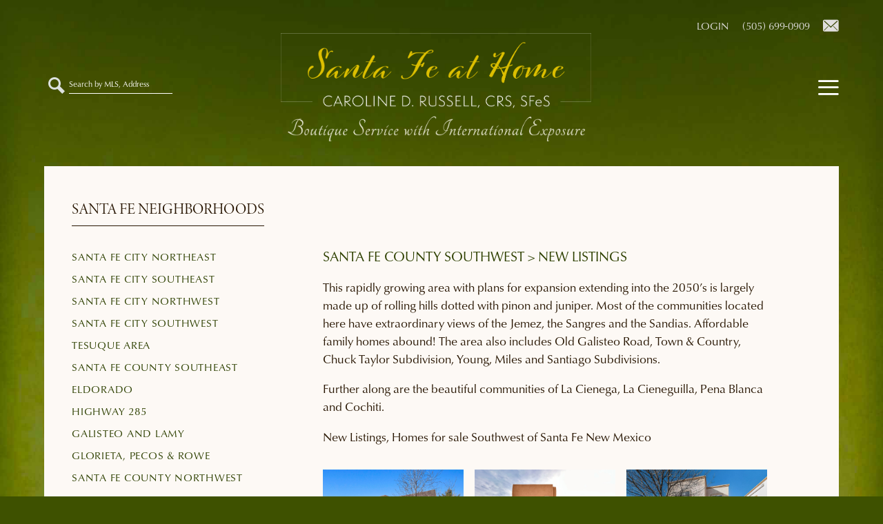

--- FILE ---
content_type: text/html; charset=UTF-8
request_url: https://santafeathome.com/neighborhoods/southwest-of-city-limits/new-listings/
body_size: 15047
content:
<!DOCTYPE html>
<html lang="en-US">
<head>
	<meta charset="UTF-8">
	<meta name='robots' content='index, follow, max-image-preview:large, max-snippet:-1, max-video-preview:-1' />
	<style>img:is([sizes="auto" i], [sizes^="auto," i]) { contain-intrinsic-size: 3000px 1500px }</style>
	<meta name="viewport" content="width=device-width, initial-scale=1">
	<!-- This site is optimized with the Yoast SEO plugin v26.8 - https://yoast.com/product/yoast-seo-wordpress/ -->
	<title>New Listings, Homes for sale Southwest of Santa Fe New Mexico</title>
	<meta name="description" content="Most of the communities located here have extraordinary views of the Jemez, the Sangres and the Sandias. Affordable family homes abound..." />
	<link rel="canonical" href="https://santafeathome.com/neighborhoods/southwest-of-city-limits/new-listings/" />
	<meta property="og:locale" content="en_US" />
	<meta property="og:type" content="article" />
	<meta property="og:title" content="New Listings, Homes for sale Southwest of Santa Fe New Mexico" />
	<meta property="og:description" content="Most of the communities located here have extraordinary views of the Jemez, the Sangres and the Sandias. Affordable family homes abound..." />
	<meta property="og:url" content="https://santafeathome.com/neighborhoods/southwest-of-city-limits/new-listings/" />
	<meta property="og:site_name" content="Caroline Russell Sotheby&#039;s Santa Fe" />
	<meta property="article:modified_time" content="2020-10-13T23:26:16+00:00" />
	<meta name="twitter:card" content="summary_large_image" />
	<meta name="twitter:label1" content="Est. reading time" />
	<meta name="twitter:data1" content="1 minute" />
	<script type="application/ld+json" class="yoast-schema-graph">{"@context":"https://schema.org","@graph":[{"@type":"WebPage","@id":"https://santafeathome.com/neighborhoods/southwest-of-city-limits/new-listings/","url":"https://santafeathome.com/neighborhoods/southwest-of-city-limits/new-listings/","name":"New Listings, Homes for sale Southwest of Santa Fe New Mexico","isPartOf":{"@id":"https://santafeathome.com/#website"},"datePublished":"2014-10-27T18:47:45+00:00","dateModified":"2020-10-13T23:26:16+00:00","description":"Most of the communities located here have extraordinary views of the Jemez, the Sangres and the Sandias. Affordable family homes abound...","breadcrumb":{"@id":"https://santafeathome.com/neighborhoods/southwest-of-city-limits/new-listings/#breadcrumb"},"inLanguage":"en-US","potentialAction":[{"@type":"ReadAction","target":["https://santafeathome.com/neighborhoods/southwest-of-city-limits/new-listings/"]}]},{"@type":"BreadcrumbList","@id":"https://santafeathome.com/neighborhoods/southwest-of-city-limits/new-listings/#breadcrumb","itemListElement":[{"@type":"ListItem","position":1,"name":"Home","item":"https://santafeathome.com/"},{"@type":"ListItem","position":2,"name":"Santa Fe Neighborhoods","item":"https://santafeathome.com/neighborhoods/"},{"@type":"ListItem","position":3,"name":"Santa Fe County Southwest","item":"https://santafeathome.com/neighborhoods/southwest-of-city-limits/"},{"@type":"ListItem","position":4,"name":"New Listings"}]},{"@type":"WebSite","@id":"https://santafeathome.com/#website","url":"https://santafeathome.com/","name":"Caroline Russell Sotheby&#039;s Santa Fe","description":"Boutique Service with International Exposure","publisher":{"@id":"https://santafeathome.com/#organization"},"potentialAction":[{"@type":"SearchAction","target":{"@type":"EntryPoint","urlTemplate":"https://santafeathome.com/?s={search_term_string}"},"query-input":{"@type":"PropertyValueSpecification","valueRequired":true,"valueName":"search_term_string"}}],"inLanguage":"en-US"},{"@type":"Organization","@id":"https://santafeathome.com/#organization","name":"Caroline Russell Sotheby&#039;s Santa Fe","url":"https://santafeathome.com/","logo":{"@type":"ImageObject","inLanguage":"en-US","@id":"https://santafeathome.com/#/schema/logo/image/","url":"https://santafeathome.com/wp-content/uploads/logo.png","contentUrl":"https://santafeathome.com/wp-content/uploads/logo.png","width":2273,"height":792,"caption":"Caroline Russell Sotheby&#039;s Santa Fe"},"image":{"@id":"https://santafeathome.com/#/schema/logo/image/"}}]}</script>
	<!-- / Yoast SEO plugin. -->


<link rel="alternate" type="application/rss+xml" title="Caroline Russell Sotheby&#039;s Santa Fe &raquo; Feed" href="https://santafeathome.com/feed/" />
<link rel="alternate" type="application/rss+xml" title="Caroline Russell Sotheby&#039;s Santa Fe &raquo; Comments Feed" href="https://santafeathome.com/comments/feed/" />
<link rel='stylesheet' id='wp-block-library-css' href='https://santafeathome.com/wp-includes/css/dist/block-library/style.min.css?ver=6.8.3' media='all' />
<style id='classic-theme-styles-inline-css'>
/*! This file is auto-generated */
.wp-block-button__link{color:#fff;background-color:#32373c;border-radius:9999px;box-shadow:none;text-decoration:none;padding:calc(.667em + 2px) calc(1.333em + 2px);font-size:1.125em}.wp-block-file__button{background:#32373c;color:#fff;text-decoration:none}
</style>
<style id='wprl-readmore-block-style-inline-css'>
.wp-block-wprl-readmore-block{background:var(--expandable-bg);font-size:1.125rem;letter-spacing:1.5px;margin-bottom:var(--expandable-bottom-margin);padding:var(--expandable-top-bottom-padding) 0}.wp-block-wprl-readmore-block .inner{margin:0 auto;max-width:var(--max-content-width);padding-left:var(--expandable-side-padding);padding-right:var(--expandable-side-padding);transition:height 1s linear}.wp-block-wprl-readmore-block.no-read-more .inner{height:auto}.wp-block-wprl-readmore-block h1,.wp-block-wprl-readmore-block h2,.wp-block-wprl-readmore-block h3,.wp-block-wprl-readmore-block h4,.wp-block-wprl-readmore-block h5,.wp-block-wprl-readmore-block h6{color:var(--expandable-header-color);margin-top:0}.wp-block-wprl-readmore-block .read-more{padding-bottom:16px;position:relative;text-align:center;top:16px;z-index:100}.wp-block-wprl-readmore-block .wp-block-image{margin-bottom:1rem}.wp-block-wprl-readmore-block .inner .more-info{overflow:hidden}.wp-block-wprl-readmore-block .inner .more-info p:last-child{margin:0}.wp-block-wprl-readmore-block .inner .more-info .slide-down{margin-top:-10000%;transition:margin-top .2s ease-in-out}.wp-block-wprl-readmore-block .inner button.show-more-toggler{align-items:center;background:transparent;border:none;color:#000;cursor:pointer;display:flex;gap:8px;justify-content:flex-start;padding:10px 0 0}.wp-block-wprl-readmore-block .inner button.show-more-toggler span:last-of-type{display:none}.wp-block-wprl-readmore-block .inner button.show-more-toggler svg{fill:#444;display:inline-block;height:1rem!important;transform:rotate(0);transition-duration:.2s;vertical-align:text-bottom;width:1rem!important}.wp-block-wprl-readmore-block .inner button.show-more-toggler.active svg{transform:rotate(-180deg)}.wp-block-wprl-readmore-block .inner button.show-more-toggler.active span:first-of-type{display:none}.wp-block-wprl-readmore-block .inner button.show-more-toggler.active span:last-of-type{display:inline-block}.wp-block-wprl-readmore-block .inner button.show-more-toggler.active~.more-info .slide-down{margin-top:16px}

</style>
<style id='global-styles-inline-css'>
:root{--wp--preset--aspect-ratio--square: 1;--wp--preset--aspect-ratio--4-3: 4/3;--wp--preset--aspect-ratio--3-4: 3/4;--wp--preset--aspect-ratio--3-2: 3/2;--wp--preset--aspect-ratio--2-3: 2/3;--wp--preset--aspect-ratio--16-9: 16/9;--wp--preset--aspect-ratio--9-16: 9/16;--wp--preset--color--black: #000000;--wp--preset--color--cyan-bluish-gray: #abb8c3;--wp--preset--color--white: #ffffff;--wp--preset--color--pale-pink: #f78da7;--wp--preset--color--vivid-red: #cf2e2e;--wp--preset--color--luminous-vivid-orange: #ff6900;--wp--preset--color--luminous-vivid-amber: #fcb900;--wp--preset--color--light-green-cyan: #7bdcb5;--wp--preset--color--vivid-green-cyan: #00d084;--wp--preset--color--pale-cyan-blue: #8ed1fc;--wp--preset--color--vivid-cyan-blue: #0693e3;--wp--preset--color--vivid-purple: #9b51e0;--wp--preset--color--contrast: var(--contrast);--wp--preset--color--contrast-2: var(--contrast-2);--wp--preset--color--contrast-3: var(--contrast-3);--wp--preset--color--base: var(--base);--wp--preset--color--base-2: var(--base-2);--wp--preset--color--base-3: var(--base-3);--wp--preset--color--accent: var(--accent);--wp--preset--gradient--vivid-cyan-blue-to-vivid-purple: linear-gradient(135deg,rgba(6,147,227,1) 0%,rgb(155,81,224) 100%);--wp--preset--gradient--light-green-cyan-to-vivid-green-cyan: linear-gradient(135deg,rgb(122,220,180) 0%,rgb(0,208,130) 100%);--wp--preset--gradient--luminous-vivid-amber-to-luminous-vivid-orange: linear-gradient(135deg,rgba(252,185,0,1) 0%,rgba(255,105,0,1) 100%);--wp--preset--gradient--luminous-vivid-orange-to-vivid-red: linear-gradient(135deg,rgba(255,105,0,1) 0%,rgb(207,46,46) 100%);--wp--preset--gradient--very-light-gray-to-cyan-bluish-gray: linear-gradient(135deg,rgb(238,238,238) 0%,rgb(169,184,195) 100%);--wp--preset--gradient--cool-to-warm-spectrum: linear-gradient(135deg,rgb(74,234,220) 0%,rgb(151,120,209) 20%,rgb(207,42,186) 40%,rgb(238,44,130) 60%,rgb(251,105,98) 80%,rgb(254,248,76) 100%);--wp--preset--gradient--blush-light-purple: linear-gradient(135deg,rgb(255,206,236) 0%,rgb(152,150,240) 100%);--wp--preset--gradient--blush-bordeaux: linear-gradient(135deg,rgb(254,205,165) 0%,rgb(254,45,45) 50%,rgb(107,0,62) 100%);--wp--preset--gradient--luminous-dusk: linear-gradient(135deg,rgb(255,203,112) 0%,rgb(199,81,192) 50%,rgb(65,88,208) 100%);--wp--preset--gradient--pale-ocean: linear-gradient(135deg,rgb(255,245,203) 0%,rgb(182,227,212) 50%,rgb(51,167,181) 100%);--wp--preset--gradient--electric-grass: linear-gradient(135deg,rgb(202,248,128) 0%,rgb(113,206,126) 100%);--wp--preset--gradient--midnight: linear-gradient(135deg,rgb(2,3,129) 0%,rgb(40,116,252) 100%);--wp--preset--font-size--small: 13px;--wp--preset--font-size--medium: 20px;--wp--preset--font-size--large: 36px;--wp--preset--font-size--x-large: 42px;--wp--preset--spacing--20: 0.44rem;--wp--preset--spacing--30: 0.67rem;--wp--preset--spacing--40: 1rem;--wp--preset--spacing--50: 1.5rem;--wp--preset--spacing--60: 2.25rem;--wp--preset--spacing--70: 3.38rem;--wp--preset--spacing--80: 5.06rem;--wp--preset--shadow--natural: 6px 6px 9px rgba(0, 0, 0, 0.2);--wp--preset--shadow--deep: 12px 12px 50px rgba(0, 0, 0, 0.4);--wp--preset--shadow--sharp: 6px 6px 0px rgba(0, 0, 0, 0.2);--wp--preset--shadow--outlined: 6px 6px 0px -3px rgba(255, 255, 255, 1), 6px 6px rgba(0, 0, 0, 1);--wp--preset--shadow--crisp: 6px 6px 0px rgba(0, 0, 0, 1);}:where(.is-layout-flex){gap: 0.5em;}:where(.is-layout-grid){gap: 0.5em;}body .is-layout-flex{display: flex;}.is-layout-flex{flex-wrap: wrap;align-items: center;}.is-layout-flex > :is(*, div){margin: 0;}body .is-layout-grid{display: grid;}.is-layout-grid > :is(*, div){margin: 0;}:where(.wp-block-columns.is-layout-flex){gap: 2em;}:where(.wp-block-columns.is-layout-grid){gap: 2em;}:where(.wp-block-post-template.is-layout-flex){gap: 1.25em;}:where(.wp-block-post-template.is-layout-grid){gap: 1.25em;}.has-black-color{color: var(--wp--preset--color--black) !important;}.has-cyan-bluish-gray-color{color: var(--wp--preset--color--cyan-bluish-gray) !important;}.has-white-color{color: var(--wp--preset--color--white) !important;}.has-pale-pink-color{color: var(--wp--preset--color--pale-pink) !important;}.has-vivid-red-color{color: var(--wp--preset--color--vivid-red) !important;}.has-luminous-vivid-orange-color{color: var(--wp--preset--color--luminous-vivid-orange) !important;}.has-luminous-vivid-amber-color{color: var(--wp--preset--color--luminous-vivid-amber) !important;}.has-light-green-cyan-color{color: var(--wp--preset--color--light-green-cyan) !important;}.has-vivid-green-cyan-color{color: var(--wp--preset--color--vivid-green-cyan) !important;}.has-pale-cyan-blue-color{color: var(--wp--preset--color--pale-cyan-blue) !important;}.has-vivid-cyan-blue-color{color: var(--wp--preset--color--vivid-cyan-blue) !important;}.has-vivid-purple-color{color: var(--wp--preset--color--vivid-purple) !important;}.has-black-background-color{background-color: var(--wp--preset--color--black) !important;}.has-cyan-bluish-gray-background-color{background-color: var(--wp--preset--color--cyan-bluish-gray) !important;}.has-white-background-color{background-color: var(--wp--preset--color--white) !important;}.has-pale-pink-background-color{background-color: var(--wp--preset--color--pale-pink) !important;}.has-vivid-red-background-color{background-color: var(--wp--preset--color--vivid-red) !important;}.has-luminous-vivid-orange-background-color{background-color: var(--wp--preset--color--luminous-vivid-orange) !important;}.has-luminous-vivid-amber-background-color{background-color: var(--wp--preset--color--luminous-vivid-amber) !important;}.has-light-green-cyan-background-color{background-color: var(--wp--preset--color--light-green-cyan) !important;}.has-vivid-green-cyan-background-color{background-color: var(--wp--preset--color--vivid-green-cyan) !important;}.has-pale-cyan-blue-background-color{background-color: var(--wp--preset--color--pale-cyan-blue) !important;}.has-vivid-cyan-blue-background-color{background-color: var(--wp--preset--color--vivid-cyan-blue) !important;}.has-vivid-purple-background-color{background-color: var(--wp--preset--color--vivid-purple) !important;}.has-black-border-color{border-color: var(--wp--preset--color--black) !important;}.has-cyan-bluish-gray-border-color{border-color: var(--wp--preset--color--cyan-bluish-gray) !important;}.has-white-border-color{border-color: var(--wp--preset--color--white) !important;}.has-pale-pink-border-color{border-color: var(--wp--preset--color--pale-pink) !important;}.has-vivid-red-border-color{border-color: var(--wp--preset--color--vivid-red) !important;}.has-luminous-vivid-orange-border-color{border-color: var(--wp--preset--color--luminous-vivid-orange) !important;}.has-luminous-vivid-amber-border-color{border-color: var(--wp--preset--color--luminous-vivid-amber) !important;}.has-light-green-cyan-border-color{border-color: var(--wp--preset--color--light-green-cyan) !important;}.has-vivid-green-cyan-border-color{border-color: var(--wp--preset--color--vivid-green-cyan) !important;}.has-pale-cyan-blue-border-color{border-color: var(--wp--preset--color--pale-cyan-blue) !important;}.has-vivid-cyan-blue-border-color{border-color: var(--wp--preset--color--vivid-cyan-blue) !important;}.has-vivid-purple-border-color{border-color: var(--wp--preset--color--vivid-purple) !important;}.has-vivid-cyan-blue-to-vivid-purple-gradient-background{background: var(--wp--preset--gradient--vivid-cyan-blue-to-vivid-purple) !important;}.has-light-green-cyan-to-vivid-green-cyan-gradient-background{background: var(--wp--preset--gradient--light-green-cyan-to-vivid-green-cyan) !important;}.has-luminous-vivid-amber-to-luminous-vivid-orange-gradient-background{background: var(--wp--preset--gradient--luminous-vivid-amber-to-luminous-vivid-orange) !important;}.has-luminous-vivid-orange-to-vivid-red-gradient-background{background: var(--wp--preset--gradient--luminous-vivid-orange-to-vivid-red) !important;}.has-very-light-gray-to-cyan-bluish-gray-gradient-background{background: var(--wp--preset--gradient--very-light-gray-to-cyan-bluish-gray) !important;}.has-cool-to-warm-spectrum-gradient-background{background: var(--wp--preset--gradient--cool-to-warm-spectrum) !important;}.has-blush-light-purple-gradient-background{background: var(--wp--preset--gradient--blush-light-purple) !important;}.has-blush-bordeaux-gradient-background{background: var(--wp--preset--gradient--blush-bordeaux) !important;}.has-luminous-dusk-gradient-background{background: var(--wp--preset--gradient--luminous-dusk) !important;}.has-pale-ocean-gradient-background{background: var(--wp--preset--gradient--pale-ocean) !important;}.has-electric-grass-gradient-background{background: var(--wp--preset--gradient--electric-grass) !important;}.has-midnight-gradient-background{background: var(--wp--preset--gradient--midnight) !important;}.has-small-font-size{font-size: var(--wp--preset--font-size--small) !important;}.has-medium-font-size{font-size: var(--wp--preset--font-size--medium) !important;}.has-large-font-size{font-size: var(--wp--preset--font-size--large) !important;}.has-x-large-font-size{font-size: var(--wp--preset--font-size--x-large) !important;}
:where(.wp-block-post-template.is-layout-flex){gap: 1.25em;}:where(.wp-block-post-template.is-layout-grid){gap: 1.25em;}
:where(.wp-block-columns.is-layout-flex){gap: 2em;}:where(.wp-block-columns.is-layout-grid){gap: 2em;}
:root :where(.wp-block-pullquote){font-size: 1.5em;line-height: 1.6;}
</style>
<style id='wpxpo-global-style-inline-css'>
:root {
			--preset-color1: #037fff;
			--preset-color2: #026fe0;
			--preset-color3: #071323;
			--preset-color4: #132133;
			--preset-color5: #34495e;
			--preset-color6: #787676;
			--preset-color7: #f0f2f3;
			--preset-color8: #f8f9fa;
			--preset-color9: #ffffff;
		}{}
</style>
<style id='ultp-preset-colors-style-inline-css'>
:root { --postx_preset_Base_1_color: #f4f4ff; --postx_preset_Base_2_color: #dddff8; --postx_preset_Base_3_color: #B4B4D6; --postx_preset_Primary_color: #3323f0; --postx_preset_Secondary_color: #4a5fff; --postx_preset_Tertiary_color: #FFFFFF; --postx_preset_Contrast_3_color: #545472; --postx_preset_Contrast_2_color: #262657; --postx_preset_Contrast_1_color: #10102e; --postx_preset_Over_Primary_color: #ffffff;  }
</style>
<style id='ultp-preset-gradient-style-inline-css'>
:root { --postx_preset_Primary_to_Secondary_to_Right_gradient: linear-gradient(90deg, var(--postx_preset_Primary_color) 0%, var(--postx_preset_Secondary_color) 100%); --postx_preset_Primary_to_Secondary_to_Bottom_gradient: linear-gradient(180deg, var(--postx_preset_Primary_color) 0%, var(--postx_preset_Secondary_color) 100%); --postx_preset_Secondary_to_Primary_to_Right_gradient: linear-gradient(90deg, var(--postx_preset_Secondary_color) 0%, var(--postx_preset_Primary_color) 100%); --postx_preset_Secondary_to_Primary_to_Bottom_gradient: linear-gradient(180deg, var(--postx_preset_Secondary_color) 0%, var(--postx_preset_Primary_color) 100%); --postx_preset_Cold_Evening_gradient: linear-gradient(0deg, rgb(12, 52, 131) 0%, rgb(162, 182, 223) 100%, rgb(107, 140, 206) 100%, rgb(162, 182, 223) 100%); --postx_preset_Purple_Division_gradient: linear-gradient(0deg, rgb(112, 40, 228) 0%, rgb(229, 178, 202) 100%); --postx_preset_Over_Sun_gradient: linear-gradient(60deg, rgb(171, 236, 214) 0%, rgb(251, 237, 150) 100%); --postx_preset_Morning_Salad_gradient: linear-gradient(-255deg, rgb(183, 248, 219) 0%, rgb(80, 167, 194) 100%); --postx_preset_Fabled_Sunset_gradient: linear-gradient(-270deg, rgb(35, 21, 87) 0%, rgb(68, 16, 122) 29%, rgb(255, 19, 97) 67%, rgb(255, 248, 0) 100%);  }
</style>
<style id='ultp-preset-typo-style-inline-css'>
:root { --postx_preset_Heading_typo_font_family: Helvetica; --postx_preset_Heading_typo_font_family_type: sans-serif; --postx_preset_Heading_typo_font_weight: 600; --postx_preset_Heading_typo_text_transform: capitalize; --postx_preset_Body_and_Others_typo_font_family: Helvetica; --postx_preset_Body_and_Others_typo_font_family_type: sans-serif; --postx_preset_Body_and_Others_typo_font_weight: 400; --postx_preset_Body_and_Others_typo_text_transform: lowercase; --postx_preset_body_typo_font_size_lg: 16px; --postx_preset_paragraph_1_typo_font_size_lg: 12px; --postx_preset_paragraph_2_typo_font_size_lg: 12px; --postx_preset_paragraph_3_typo_font_size_lg: 12px; --postx_preset_heading_h1_typo_font_size_lg: 42px; --postx_preset_heading_h2_typo_font_size_lg: 36px; --postx_preset_heading_h3_typo_font_size_lg: 30px; --postx_preset_heading_h4_typo_font_size_lg: 24px; --postx_preset_heading_h5_typo_font_size_lg: 20px; --postx_preset_heading_h6_typo_font_size_lg: 16px; }
</style>
<link rel='stylesheet' id='wprl-global-css-css' href='https://santafeathome.com/wp-content/plugins/wprealtors/css/wprl-global.css?ver=6.28' media='all' />
<link rel='stylesheet' id='generate-style-grid-css' href='https://santafeathome.com/wp-content/themes/generatepress/assets/css/unsemantic-grid.min.css?ver=3.6.0' media='all' />
<link rel='stylesheet' id='generate-style-css' href='https://santafeathome.com/wp-content/themes/generatepress/assets/css/style.min.css?ver=3.6.0' media='all' />
<style id='generate-style-inline-css'>
body{background-color:#2e4000;color:#271501;}a{color:#91a943;}a:hover, a:focus, a:active{color:#271501;}body .grid-container{max-width:1100px;}.wp-block-group__inner-container{max-width:1100px;margin-left:auto;margin-right:auto;}@media (max-width: 770px) and (min-width: 801px){.inside-header{display:flex;flex-direction:column;align-items:center;}.site-logo, .site-branding{margin-bottom:1.5em;}#site-navigation{margin:0 auto;}.header-widget{margin-top:1.5em;}}.site-header .header-image{width:450px;}:root{--contrast:#222222;--contrast-2:#575760;--contrast-3:#b2b2be;--base:#f0f0f0;--base-2:#f7f8f9;--base-3:#ffffff;--accent:#1e73be;}:root .has-contrast-color{color:var(--contrast);}:root .has-contrast-background-color{background-color:var(--contrast);}:root .has-contrast-2-color{color:var(--contrast-2);}:root .has-contrast-2-background-color{background-color:var(--contrast-2);}:root .has-contrast-3-color{color:var(--contrast-3);}:root .has-contrast-3-background-color{background-color:var(--contrast-3);}:root .has-base-color{color:var(--base);}:root .has-base-background-color{background-color:var(--base);}:root .has-base-2-color{color:var(--base-2);}:root .has-base-2-background-color{background-color:var(--base-2);}:root .has-base-3-color{color:var(--base-3);}:root .has-base-3-background-color{background-color:var(--base-3);}:root .has-accent-color{color:var(--accent);}:root .has-accent-background-color{background-color:var(--accent);}body, button, input, select, textarea{font-size:16px;}body{line-height:1.5;}.entry-content > [class*="wp-block-"]:not(:last-child):not(.wp-block-heading){margin-bottom:1.5em;}.main-title{font-size:45px;}.main-navigation a, .menu-toggle{text-transform:uppercase;font-size:17px;}.main-navigation .main-nav ul ul li a{font-size:14px;}.sidebar .widget, .footer-widgets .widget{font-size:17px;}h1{font-weight:300;font-size:40px;}h2{font-weight:300;font-size:30px;}h3{font-size:20px;}h4{font-size:inherit;}h5{font-size:inherit;}@media (max-width:768px){.main-title{font-size:30px;}h1{font-size:30px;}h2{font-size:25px;}}.top-bar{background-color:#636363;color:#ffffff;}.top-bar a{color:#ffffff;}.top-bar a:hover{color:#303030;}.site-header{background-color:rgba(65,79,18,0.82);color:#3a3a3a;}.site-header a{color:#3a3a3a;}.main-title a,.main-title a:hover{color:#222222;}.site-description{color:#757575;}.main-navigation,.main-navigation ul ul{background-color:rgba(111,127,83,0.88);}.main-navigation .main-nav ul li a, .main-navigation .menu-toggle, .main-navigation .menu-bar-items{color:#ffffff;}.main-navigation .main-nav ul li:not([class*="current-menu-"]):hover > a, .main-navigation .main-nav ul li:not([class*="current-menu-"]):focus > a, .main-navigation .main-nav ul li.sfHover:not([class*="current-menu-"]) > a, .main-navigation .menu-bar-item:hover > a, .main-navigation .menu-bar-item.sfHover > a{color:#c7beb5;}button.menu-toggle:hover,button.menu-toggle:focus,.main-navigation .mobile-bar-items a,.main-navigation .mobile-bar-items a:hover,.main-navigation .mobile-bar-items a:focus{color:#ffffff;}.main-navigation .main-nav ul li[class*="current-menu-"] > a{color:#c7beb5;}.navigation-search input[type="search"],.navigation-search input[type="search"]:active, .navigation-search input[type="search"]:focus, .main-navigation .main-nav ul li.search-item.active > a, .main-navigation .menu-bar-items .search-item.active > a{color:#c7beb5;}.main-navigation ul ul{background-color:#3f3f3f;}.main-navigation .main-nav ul ul li a{color:#ffffff;}.main-navigation .main-nav ul ul li:not([class*="current-menu-"]):hover > a,.main-navigation .main-nav ul ul li:not([class*="current-menu-"]):focus > a, .main-navigation .main-nav ul ul li.sfHover:not([class*="current-menu-"]) > a{color:#ffffff;background-color:#4f4f4f;}.main-navigation .main-nav ul ul li[class*="current-menu-"] > a{color:#ffffff;background-color:#4f4f4f;}.separate-containers .inside-article, .separate-containers .comments-area, .separate-containers .page-header, .one-container .container, .separate-containers .paging-navigation, .inside-page-header{background-color:#fdf9f5;}.entry-meta{color:#595959;}.entry-meta a{color:#595959;}.entry-meta a:hover{color:#1e73be;}.sidebar .widget{background-color:#ffffff;}.sidebar .widget .widget-title{color:#000000;}.footer-widgets{background-color:#452c04;}.footer-widgets .widget-title{color:#000000;}.site-info{color:#ffffff;background-color:#281f00;}.site-info a{color:#ffffff;}.site-info a:hover{color:#606060;}.footer-bar .widget_nav_menu .current-menu-item a{color:#606060;}input[type="text"],input[type="email"],input[type="url"],input[type="password"],input[type="search"],input[type="tel"],input[type="number"],textarea,select{color:#666666;background-color:#fafafa;border-color:#cccccc;}input[type="text"]:focus,input[type="email"]:focus,input[type="url"]:focus,input[type="password"]:focus,input[type="search"]:focus,input[type="tel"]:focus,input[type="number"]:focus,textarea:focus,select:focus{color:#666666;background-color:#ffffff;border-color:#bfbfbf;}button,html input[type="button"],input[type="reset"],input[type="submit"],a.button,a.wp-block-button__link:not(.has-background){color:#ffffff;background-color:#666666;}button:hover,html input[type="button"]:hover,input[type="reset"]:hover,input[type="submit"]:hover,a.button:hover,button:focus,html input[type="button"]:focus,input[type="reset"]:focus,input[type="submit"]:focus,a.button:focus,a.wp-block-button__link:not(.has-background):active,a.wp-block-button__link:not(.has-background):focus,a.wp-block-button__link:not(.has-background):hover{color:#ffffff;background-color:#3f3f3f;}a.generate-back-to-top{background-color:rgba( 0,0,0,0.4 );color:#ffffff;}a.generate-back-to-top:hover,a.generate-back-to-top:focus{background-color:rgba( 0,0,0,0.6 );color:#ffffff;}:root{--gp-search-modal-bg-color:var(--base-3);--gp-search-modal-text-color:var(--contrast);--gp-search-modal-overlay-bg-color:rgba(0,0,0,0.2);}@media (max-width: 800px){.main-navigation .menu-bar-item:hover > a, .main-navigation .menu-bar-item.sfHover > a{background:none;color:#ffffff;}}.inside-top-bar{padding:10px;}.inside-header{padding:21px 0px 6px 0px;}.separate-containers .inside-article, .separate-containers .comments-area, .separate-containers .page-header, .separate-containers .paging-navigation, .one-container .site-content, .inside-page-header{padding:22px 40px 50px 40px;}.site-main .wp-block-group__inner-container{padding:22px 40px 50px 40px;}.entry-content .alignwide, body:not(.no-sidebar) .entry-content .alignfull{margin-left:-40px;width:calc(100% + 80px);max-width:calc(100% + 80px);}.separate-containers .widget, .separate-containers .site-main > *, .separate-containers .page-header, .widget-area .main-navigation{margin-bottom:0px;}.separate-containers .site-main{margin:0px;}.both-right.separate-containers .inside-left-sidebar{margin-right:0px;}.both-right.separate-containers .inside-right-sidebar{margin-left:0px;}.both-left.separate-containers .inside-left-sidebar{margin-right:0px;}.both-left.separate-containers .inside-right-sidebar{margin-left:0px;}.separate-containers .page-header-image, .separate-containers .page-header-contained, .separate-containers .page-header-image-single, .separate-containers .page-header-content-single{margin-top:0px;}.separate-containers .inside-right-sidebar, .separate-containers .inside-left-sidebar{margin-top:0px;margin-bottom:0px;}.rtl .menu-item-has-children .dropdown-menu-toggle{padding-left:20px;}.rtl .main-navigation .main-nav ul li.menu-item-has-children > a{padding-right:20px;}.widget-area .widget{padding:0px 40px 0px 40px;}.footer-widgets{padding:55px 40px 55px 40px;}.site-info{padding:30px 20px 30px 20px;}@media (max-width:768px){.separate-containers .inside-article, .separate-containers .comments-area, .separate-containers .page-header, .separate-containers .paging-navigation, .one-container .site-content, .inside-page-header{padding:30px;}.site-main .wp-block-group__inner-container{padding:30px;}.site-info{padding-right:10px;padding-left:10px;}.entry-content .alignwide, body:not(.no-sidebar) .entry-content .alignfull{margin-left:-30px;width:calc(100% + 60px);max-width:calc(100% + 60px);}}@media (max-width: 800px){.main-navigation .menu-toggle,.main-navigation .mobile-bar-items,.sidebar-nav-mobile:not(#sticky-placeholder){display:block;}.main-navigation ul,.gen-sidebar-nav{display:none;}[class*="nav-float-"] .site-header .inside-header > *{float:none;clear:both;}}
.dynamic-author-image-rounded{border-radius:100%;}.dynamic-featured-image, .dynamic-author-image{vertical-align:middle;}.one-container.blog .dynamic-content-template:not(:last-child), .one-container.archive .dynamic-content-template:not(:last-child){padding-bottom:0px;}.dynamic-entry-excerpt > p:last-child{margin-bottom:0px;}
.main-navigation.slideout-navigation .main-nav > ul > li > a{line-height:57px;}
</style>
<link rel='stylesheet' id='generate-mobile-style-css' href='https://santafeathome.com/wp-content/themes/generatepress/assets/css/mobile.min.css?ver=3.6.0' media='all' />
<link rel='stylesheet' id='generate-font-icons-css' href='https://santafeathome.com/wp-content/themes/generatepress/assets/css/components/font-icons.min.css?ver=3.6.0' media='all' />
<link rel='stylesheet' id='font-awesome-css' href='https://santafeathome.com/wp-content/themes/generatepress/assets/css/components/font-awesome.min.css?ver=4.7' media='all' />
<link rel='stylesheet' id='generate-child-css' href='https://santafeathome.com/wp-content/themes/generatepress-child/style.css?ver=1674672797' media='all' />
<link rel='stylesheet' id='generate-secondary-nav-css' href='https://santafeathome.com/wp-content/plugins/gp-premium/secondary-nav/functions/css/style.min.css?ver=2.5.5' media='all' />
<style id='generate-secondary-nav-inline-css'>
.secondary-navigation{background-color:#636363;}.secondary-navigation .main-nav ul li a,.secondary-navigation .menu-toggle,.secondary-menu-bar-items .menu-bar-item > a{color:#ffffff;}.secondary-navigation .secondary-menu-bar-items{color:#ffffff;}button.secondary-menu-toggle:hover,button.secondary-menu-toggle:focus{color:#ffffff;}.widget-area .secondary-navigation{margin-bottom:0px;}.secondary-navigation ul ul{background-color:#303030;top:auto;}.secondary-navigation .main-nav ul ul li a{color:#ffffff;}.secondary-navigation .main-nav ul li:not([class*="current-menu-"]):hover > a, .secondary-navigation .main-nav ul li:not([class*="current-menu-"]):focus > a, .secondary-navigation .main-nav ul li.sfHover:not([class*="current-menu-"]) > a, .secondary-menu-bar-items .menu-bar-item:hover > a{color:#ffffff;background-color:#303030;}.secondary-navigation .main-nav ul ul li:not([class*="current-menu-"]):hover > a,.secondary-navigation .main-nav ul ul li:not([class*="current-menu-"]):focus > a,.secondary-navigation .main-nav ul ul li.sfHover:not([class*="current-menu-"]) > a{color:#ffffff;background-color:#474747;}.secondary-navigation .main-nav ul li[class*="current-menu-"] > a{color:#222222;background-color:#ffffff;}.secondary-navigation .main-nav ul ul li[class*="current-menu-"] > a{color:#ffffff;background-color:#474747;}@media (max-width: 800px) {.secondary-menu-bar-items .menu-bar-item:hover > a{background: none;color: #ffffff;}}
</style>
<link rel='stylesheet' id='generate-offside-css' href='https://santafeathome.com/wp-content/plugins/gp-premium/menu-plus/functions/css/offside.min.css?ver=2.5.5' media='all' />
<style id='generate-offside-inline-css'>
:root{--gp-slideout-width:265px;}.slideout-navigation.main-navigation .main-nav ul li a{font-weight:normal;text-transform:uppercase;font-size:18px;}.slideout-navigation.main-navigation.do-overlay .main-nav ul ul li a{font-size:1em;font-size:17px;}.slideout-navigation, .slideout-navigation a{color:#ffffff;}.slideout-navigation button.slideout-exit{color:#ffffff;padding-left:20px;padding-right:20px;}.slideout-navigation .dropdown-menu-toggle:before{content:"\f107";}.slideout-navigation .sfHover > a .dropdown-menu-toggle:before{content:"\f106";}@media (max-width: 800px){.menu-bar-item.slideout-toggle{display:none;}}
</style>
<link rel='stylesheet' id='gp-premium-icons-css' href='https://santafeathome.com/wp-content/plugins/gp-premium/general/icons/icons.min.css?ver=2.5.5' media='all' />
<link rel='stylesheet' id='wprets-css' href='https://santafeathome.com/wp-content/themes/generatepress-child/css/listings.css?ver=41' media='all' />
<link rel='stylesheet' id='bootstrapcss-css' href='https://santafeathome.com/wp-content/themes/generatepress-child/css/bootstrap.min.css?ver=1' media='all' />
<link rel='stylesheet' id='bootstrapselect-css' href='https://santafeathome.com/wp-content/themes/generatepress-child/css/bootstrap-select.min.css?ver=1' media='all' />
<link rel='stylesheet' id='wprl-my-global-css-css' href='https://santafeathome.com/wp-content/themes/generatepress-child/css/common.css?ver=4' media='all' />
<!--n2css--><!--n2js--><script src="https://santafeathome.com/wp-includes/js/jquery/jquery.min.js?ver=3.7.1" id="jquery-core-js"></script>
<script data-minify="1" src="https://santafeathome.com/wp-content/cache/min/1/wp-content/plugins/wprealtors/js/wprl.js?ver=1764552642" id="wprl_js-js"></script>
<link rel="https://api.w.org/" href="https://santafeathome.com/wp-json/" /><link rel="alternate" title="JSON" type="application/json" href="https://santafeathome.com/wp-json/wp/v2/pages/6729" /><link rel="EditURI" type="application/rsd+xml" title="RSD" href="https://santafeathome.com/xmlrpc.php?rsd" />
<link rel='shortlink' href='https://santafeathome.com/?p=6729' />
<link rel="alternate" title="oEmbed (JSON)" type="application/json+oembed" href="https://santafeathome.com/wp-json/oembed/1.0/embed?url=https%3A%2F%2Fsantafeathome.com%2Fneighborhoods%2Fsouthwest-of-city-limits%2Fnew-listings%2F" />
<link rel="alternate" title="oEmbed (XML)" type="text/xml+oembed" href="https://santafeathome.com/wp-json/oembed/1.0/embed?url=https%3A%2F%2Fsantafeathome.com%2Fneighborhoods%2Fsouthwest-of-city-limits%2Fnew-listings%2F&#038;format=xml" />
<meta property="og:url" content="https://santafeathome.com/neighborhoods/southwest-of-city-limits/new-listings/" />
<meta property="og:image" content="/images/post-default.jpg" />
<meta property="og:title" content="New Listings" />
<meta property="og:description" content=" This rapidly growing area with plans for expansion extending into the 2050's is largely made up of rolling hills dotted with pinon and juniper. Most of the communities located here have extraordinary views of ..." />
<style>.recentcomments a{display:inline !important;padding:0 !important;margin:0 !important;}</style><script type="text/javascript">
  function defer(method) {
    if (window.jQuery && window.jQuery.magnificPopup)
      method();
    else
      setTimeout(function() { defer(method) }, 50);
  }
</script><!-- Google tag (gtag.js) -->
<script async src="https://www.googletagmanager.com/gtag/js?id=G-YDEWL8PNM5"></script>
<script>
  window.dataLayer = window.dataLayer || [];
  function gtag(){dataLayer.push(arguments);}
  gtag('js', new Date());

  gtag('config', 'G-YDEWL8PNM5');
</script><link rel="icon" href="https://santafeathome.com/wp-content/uploads/cropped-site_icon-1-32x32.jpg" sizes="32x32" />
<link rel="icon" href="https://santafeathome.com/wp-content/uploads/cropped-site_icon-1-192x192.jpg" sizes="192x192" />
<link rel="apple-touch-icon" href="https://santafeathome.com/wp-content/uploads/cropped-site_icon-1-180x180.jpg" />
<meta name="msapplication-TileImage" content="https://santafeathome.com/wp-content/uploads/cropped-site_icon-1-270x270.jpg" />
<meta name="generator" content="WP Rocket 3.20.0.2" data-wpr-features="wpr_minify_js wpr_desktop" /></head>

<body class="wp-singular page-template page-template-page-side-bar page-template-page-side-bar-php page page-id-6729 page-child parent-pageid-94 wp-custom-logo wp-embed-responsive wp-theme-generatepress wp-child-theme-generatepress-child post-image-below-header post-image-aligned-right secondary-nav-above-header secondary-nav-aligned-right slideout-enabled slideout-both sticky-menu-fade postx-page no-sidebar nav-float-right one-container fluid-header active-footer-widgets-3 header-aligned-center dropdown-hover" itemtype="https://schema.org/WebPage" itemscope>
	<a class="screen-reader-text skip-link" href="#content" title="Skip to content">Skip to content</a>			<nav id="secondary-navigation" aria-label="Secondary" class="secondary-navigation" itemtype="https://schema.org/SiteNavigationElement" itemscope>
				<div class="inside-navigation grid-container grid-parent">
										<button class="menu-toggle secondary-menu-toggle">
						<span class="mobile-menu">Menu</span>					</button>
									</div><!-- .inside-navigation -->
			</nav><!-- #secondary-navigation -->
			<div data-rocket-location-hash="0618d851ce5ae792f527e16bbc8f30f9" class="site-container">
	
		<header class="site-header" id="masthead" aria-label="Site"  itemtype="https://schema.org/WPHeader" itemscope>
			<div data-rocket-location-hash="cd0236bee31537149852c78a9a8407aa" class="inside-header grid-container grid-parent">
					<div class="contact">
					<a href="/my-account/" class="account"><span class="io-icon-user icon" aria-label="Login"></span><span class="txt">Login</span></a>
		
		<a href="tel:505.699.0909" class="phone" aria-label="Call Us at 505.699.0909"><span class="icon io-icon-phone"></span><span class="txt">(505) 699-0909</span></a>

		<a href="/contact/" class="mail" aria-label="Contact Us Page"><span class="io-icon-mail icon"></span></a>
	</div>
<div class="quick-search">
  <form class="header-search" action="/homes/" method="get">
		<input type="hidden" name="wprl_action" value="search" />
		<input type="hidden" name="ListingStatus" value="Active|Under Contract|Pending|Right" />
		<input type="hidden" name="sortby" value="ListPrice ASC" />

		<div class="fieldset">
			<input type="text" name="quicksearch" value="" class="textbox qs-searchbox" placeholder="Search by MLS, Address" />
			<button class="io-icon-search" onclick="jQuery('.quicksearch').submit();"></button>
		</div>
	</form>
</div><div class="site-logo">
					<a href="https://santafeathome.com/" rel="home">
						<img  class="header-image is-logo-image" alt="Caroline Russell Sotheby&#039;s Santa Fe" src="https://santafeathome.com/wp-content/uploads/logo.png" srcset="https://santafeathome.com/wp-content/uploads/logo.png 1x, https://santafeathome.com/wp-content/uploads/logo.png 2x" width="2273" height="792" />
					</a>
				</div>		<nav class="main-navigation sub-menu-right" id="site-navigation" aria-label="Primary"  itemtype="https://schema.org/SiteNavigationElement" itemscope>
			<div class="inside-navigation">
								<button class="menu-toggle" aria-controls="generate-slideout-menu" aria-expanded="false">
					<span class="screen-reader-text">Menu</span>				</button>
				<div id="primary-menu" class="main-nav"><ul id="menu-empty-primary" class=" menu sf-menu"><li class="slideout-toggle menu-item-align-right "><a href="#" role="button"></a></li></ul></div>			</div>
		</nav>
					</div>
		</header>
		
	<div data-rocket-location-hash="8ba7ff4f31300d8fe3b33f1973b49175" class="site grid-container container hfeed grid-parent" id="page">
				<div data-rocket-location-hash="81d953142d21eae6d4f639a4248f89e1" class="site-content" id="content">
			
    
	<div id="primary" class="content-area grid-parent mobile-grid-100 grid-100 tablet-grid-100">
		<main id="main" class="site-main">
			        
                
          <article id="post-6729" class="post-6729 page type-page status-publish" itemtype="https://schema.org/CreativeWork" itemscope>
            <div class="inside-article listing-search-results our-has-sidebar">
              
              <input type="checkbox" id="sidebar-trigger" class="hide-checkbox" />
              
                              
                <header class="entry-header">
                  <h1 class="entry-title" itemprop="headline">Santa Fe Neighborhoods</h1>                  
                  <label for="sidebar-trigger" class="sidebar-toggler no-desktop"><span class="io-icon-more off"></span><span class="io-icon-menu-close on"></span></label>
                  
                </header><!-- .entry-header -->

                            
              <div class="entry-content" itemprop="text">
                
                
                
                <div class="flex our-container-with-sidebar">
                  
                  <div class="item our-sidebar">
                    <ul class="page-nav"><li class="page_item page-item-6976 page_item_has_children"><a href="https://santafeathome.com/neighborhoods/santa-fe-city-northeast/">Santa Fe City Northeast</a>
<ul class='children'>
	<li class="page_item page-item-6384"><a href="https://santafeathome.com/neighborhoods/santa-fe-city-northeast/new-listings/">New Listings</a></li>
	<li class="page_item page-item-6385"><a href="https://santafeathome.com/neighborhoods/santa-fe-city-northeast/newly-priced/">Newly-Priced</a></li>
	<li class="page_item page-item-314"><a href="https://santafeathome.com/neighborhoods/santa-fe-city-northeast/santa-fe-city-northeast-listings/">Homes</a></li>
	<li class="page_item page-item-6357"><a href="https://santafeathome.com/neighborhoods/santa-fe-city-northeast/500k-and-less/">$500K and less</a></li>
	<li class="page_item page-item-6358"><a href="https://santafeathome.com/neighborhoods/santa-fe-city-northeast/500k-750k/">$500K &#8211; $750K</a></li>
	<li class="page_item page-item-6359"><a href="https://santafeathome.com/neighborhoods/santa-fe-city-northeast/750k-1m/">$750K &#8211; $1M</a></li>
	<li class="page_item page-item-6360"><a href="https://santafeathome.com/neighborhoods/santa-fe-city-northeast/1m/">$1M +</a></li>
	<li class="page_item page-item-6317"><a href="https://santafeathome.com/neighborhoods/santa-fe-city-northeast/the-summit/">Santa Fe Summit</a></li>
	<li class="page_item page-item-6319"><a href="https://santafeathome.com/neighborhoods/santa-fe-city-northeast/sierra-del-norte/">Sierra del Norte</a></li>
	<li class="page_item page-item-6321"><a href="https://santafeathome.com/neighborhoods/santa-fe-city-northeast/estancia-primera/">Estancia Primera</a></li>
	<li class="page_item page-item-6353"><a href="https://santafeathome.com/neighborhoods/santa-fe-city-northeast/hyde-park-estates/">Hyde Park Estates</a></li>
	<li class="page_item page-item-6354"><a href="https://santafeathome.com/neighborhoods/santa-fe-city-northeast/cerros-colorados/">Cerros Colorados</a></li>
	<li class="page_item page-item-1356"><a href="https://santafeathome.com/neighborhoods/santa-fe-city-northeast/land-for-sale-in-santa-fe-city-northeast/">Land</a></li>
</ul>
</li>
<li class="page_item page-item-6978 page_item_has_children"><a href="https://santafeathome.com/neighborhoods/santa-fe-city-southeast/">Santa Fe City Southeast</a>
<ul class='children'>
	<li class="page_item page-item-6396"><a href="https://santafeathome.com/neighborhoods/santa-fe-city-southeast/new-listings/">New Listings</a></li>
	<li class="page_item page-item-6397"><a href="https://santafeathome.com/neighborhoods/santa-fe-city-southeast/newly-priced/">Newly-Priced</a></li>
	<li class="page_item page-item-318"><a href="https://santafeathome.com/neighborhoods/santa-fe-city-southeast/santa-fe-city-southeast-listings/">Homes</a></li>
	<li class="page_item page-item-6403"><a href="https://santafeathome.com/neighborhoods/santa-fe-city-southeast/350k-and-less/">$350K and less</a></li>
	<li class="page_item page-item-6404"><a href="https://santafeathome.com/neighborhoods/santa-fe-city-southeast/350k-500k/">$350K &#8211; $500K</a></li>
	<li class="page_item page-item-6405"><a href="https://santafeathome.com/neighborhoods/santa-fe-city-southeast/500k-750k/">$500K &#8211; $750K</a></li>
	<li class="page_item page-item-6406"><a href="https://santafeathome.com/neighborhoods/santa-fe-city-southeast/750k-1m/">$750K &#8211; $1M</a></li>
	<li class="page_item page-item-6407"><a href="https://santafeathome.com/neighborhoods/santa-fe-city-southeast/1m/">$1M +</a></li>
	<li class="page_item page-item-6414"><a href="https://santafeathome.com/neighborhoods/santa-fe-city-southeast/historic-eastside/">Historic Eastside</a></li>
	<li class="page_item page-item-6415"><a href="https://santafeathome.com/neighborhoods/santa-fe-city-southeast/canyon-road/">Canyon Road</a></li>
	<li class="page_item page-item-6416"><a href="https://santafeathome.com/neighborhoods/santa-fe-city-southeast/museum-hill/">Museum Hill</a></li>
	<li class="page_item page-item-6417"><a href="https://santafeathome.com/neighborhoods/santa-fe-city-southeast/south-capitol/">South Capitol</a></li>
	<li class="page_item page-item-6418"><a href="https://santafeathome.com/neighborhoods/santa-fe-city-southeast/guadalupe-historic-railyard/">Guadalupe Historic &#038; Railyard</a></li>
	<li class="page_item page-item-6419"><a href="https://santafeathome.com/neighborhoods/santa-fe-city-southeast/sol-y-lomas/">Sol y Lomas</a></li>
	<li class="page_item page-item-6420"><a href="https://santafeathome.com/neighborhoods/santa-fe-city-southeast/quail-run/">Quail Run</a></li>
	<li class="page_item page-item-1374"><a href="https://santafeathome.com/neighborhoods/santa-fe-city-southeast/land-for-sale-in-santa-fe-city-southeast/">Land</a></li>
</ul>
</li>
<li class="page_item page-item-80 page_item_has_children"><a href="https://santafeathome.com/neighborhoods/santa-fe-city-northwest/">Santa Fe City Northwest</a>
<ul class='children'>
	<li class="page_item page-item-6457"><a href="https://santafeathome.com/neighborhoods/santa-fe-city-northwest/new-listings/">New Listings</a></li>
	<li class="page_item page-item-6458"><a href="https://santafeathome.com/neighborhoods/santa-fe-city-northwest/newly-priced/">Newly-Priced</a></li>
	<li class="page_item page-item-316"><a href="https://santafeathome.com/neighborhoods/santa-fe-city-northwest/santa-fe-city-northwest-listings/">Homes</a></li>
	<li class="page_item page-item-6459"><a href="https://santafeathome.com/neighborhoods/santa-fe-city-northwest/200k-and-less/">$200K and less</a></li>
	<li class="page_item page-item-6460"><a href="https://santafeathome.com/neighborhoods/santa-fe-city-northwest/200k-300k/">$200K &#8211; $300K</a></li>
	<li class="page_item page-item-6461"><a href="https://santafeathome.com/neighborhoods/santa-fe-city-northwest/300k-500k/">$300K &#8211; $500K</a></li>
	<li class="page_item page-item-6465"><a href="https://santafeathome.com/neighborhoods/santa-fe-city-northwest/500k/">$500K +</a></li>
	<li class="page_item page-item-6473"><a href="https://santafeathome.com/neighborhoods/santa-fe-city-northwest/casa-solana/">Casa Solana</a></li>
	<li class="page_item page-item-6472"><a href="https://santafeathome.com/neighborhoods/santa-fe-city-northwest/zocolo/">Zocolo</a></li>
	<li class="page_item page-item-1349"><a href="https://santafeathome.com/neighborhoods/santa-fe-city-northwest/land-for-sale-in-santa-fe-city-northwest/">Land</a></li>
</ul>
</li>
<li class="page_item page-item-6977 page_item_has_children"><a href="https://santafeathome.com/neighborhoods/santa-fe-city-southwest/">Santa Fe City Southwest</a>
<ul class='children'>
	<li class="page_item page-item-6488"><a href="https://santafeathome.com/neighborhoods/santa-fe-city-southwest/new-listings/">New Listings</a></li>
	<li class="page_item page-item-6489"><a href="https://santafeathome.com/neighborhoods/santa-fe-city-southwest/newly-priced/">Newly-Priced</a></li>
	<li class="page_item page-item-320"><a href="https://santafeathome.com/neighborhoods/santa-fe-city-southwest/santa-fe-city-southwest-listings/">Homes</a></li>
	<li class="page_item page-item-6490"><a href="https://santafeathome.com/neighborhoods/santa-fe-city-southwest/200k-and-less/">$200K and less</a></li>
	<li class="page_item page-item-6491"><a href="https://santafeathome.com/neighborhoods/santa-fe-city-southwest/200k-300k/">$200K &#8211; $300K</a></li>
	<li class="page_item page-item-6492"><a href="https://santafeathome.com/neighborhoods/santa-fe-city-southwest/300k-400k/">$300K &#8211; $400K</a></li>
	<li class="page_item page-item-6493"><a href="https://santafeathome.com/neighborhoods/santa-fe-city-southwest/400k-500k/">$400K &#8211; $500K</a></li>
	<li class="page_item page-item-6495"><a href="https://santafeathome.com/neighborhoods/santa-fe-city-southwest/500k/">$500K+</a></li>
	<li class="page_item page-item-6980"><a href="https://santafeathome.com/neighborhoods/santa-fe-city-southwest/rancho-viejo/">Rancho Viejo</a></li>
	<li class="page_item page-item-6509"><a href="https://santafeathome.com/neighborhoods/santa-fe-city-southwest/tierra-contenta/">Tierra Contenta</a></li>
	<li class="page_item page-item-6514"><a href="https://santafeathome.com/neighborhoods/santa-fe-city-southwest/casa-alegre/">Casa Alegre</a></li>
	<li class="page_item page-item-6519"><a href="https://santafeathome.com/neighborhoods/santa-fe-city-southwest/nava-ade/">Nava Ade</a></li>
	<li class="page_item page-item-1370"><a href="https://santafeathome.com/neighborhoods/santa-fe-city-southwest/land-for-sale-in-santa-fe-city-southwest/">Land</a></li>
</ul>
</li>
<li class="page_item page-item-6975 page_item_has_children"><a href="https://santafeathome.com/neighborhoods/tesuque/">Tesuque Area</a>
<ul class='children'>
	<li class="page_item page-item-6530"><a href="https://santafeathome.com/neighborhoods/tesuque/new-listings/">New Listings</a></li>
	<li class="page_item page-item-6531"><a href="https://santafeathome.com/neighborhoods/tesuque/newly-priced/">Newly-Priced</a></li>
	<li class="page_item page-item-326"><a href="https://santafeathome.com/neighborhoods/tesuque/tesuque-listings/">Tesuque Homes</a></li>
	<li class="page_item page-item-6535"><a href="https://santafeathome.com/neighborhoods/tesuque/300k-500k/">$500K and less</a></li>
	<li class="page_item page-item-6536"><a href="https://santafeathome.com/neighborhoods/tesuque/500k-750k/">$500K &#8211; $750K</a></li>
	<li class="page_item page-item-6537"><a href="https://santafeathome.com/neighborhoods/tesuque/750k-1m/">$750K &#8211; $1M</a></li>
	<li class="page_item page-item-6538"><a href="https://santafeathome.com/neighborhoods/tesuque/1m-2m/">$1M &#8211; $2M</a></li>
	<li class="page_item page-item-6539"><a href="https://santafeathome.com/neighborhoods/tesuque/2m/">$2M+</a></li>
	<li class="page_item page-item-6548"><a href="https://santafeathome.com/neighborhoods/tesuque/tesuque-village/">Tesuque Village</a></li>
	<li class="page_item page-item-6549"><a href="https://santafeathome.com/neighborhoods/tesuque/tesuque-hills/">Tesuque Hills</a></li>
	<li class="page_item page-item-6550"><a href="https://santafeathome.com/neighborhoods/tesuque/los-caminitos/">Los Caminitos</a></li>
	<li class="page_item page-item-6551"><a href="https://santafeathome.com/neighborhoods/tesuque/vista-redonda/">Vista Redonda</a></li>
	<li class="page_item page-item-1390"><a href="https://santafeathome.com/neighborhoods/tesuque/land-for-sale-in-tesuque/">Land</a></li>
</ul>
</li>
<li class="page_item page-item-96 page_item_has_children"><a href="https://santafeathome.com/neighborhoods/southeast-of-city-limits/">Santa Fe County Southeast</a>
<ul class='children'>
	<li class="page_item page-item-6568"><a href="https://santafeathome.com/neighborhoods/southeast-of-city-limits/new-listings/">New Listings</a></li>
	<li class="page_item page-item-6569"><a href="https://santafeathome.com/neighborhoods/southeast-of-city-limits/newly-priced/">Newly-Priced</a></li>
	<li class="page_item page-item-322"><a href="https://santafeathome.com/neighborhoods/southeast-of-city-limits/southeast-of-city-limits-listings/">Homes</a></li>
	<li class="page_item page-item-6571"><a href="https://santafeathome.com/neighborhoods/southeast-of-city-limits/250k-400k/">$400K and less</a></li>
	<li class="page_item page-item-6572"><a href="https://santafeathome.com/neighborhoods/southeast-of-city-limits/400k-600k/">$400K &#8211; $600K</a></li>
	<li class="page_item page-item-6573"><a href="https://santafeathome.com/neighborhoods/southeast-of-city-limits/600k-800k/">$600K &#8211; $800K</a></li>
	<li class="page_item page-item-6574"><a href="https://santafeathome.com/neighborhoods/southeast-of-city-limits/800k-1m/">$800K &#8211; $1M</a></li>
	<li class="page_item page-item-6575"><a href="https://santafeathome.com/neighborhoods/southeast-of-city-limits/1m/">$1M+</a></li>
	<li class="page_item page-item-6563"><a href="https://santafeathome.com/neighborhoods/southeast-of-city-limits/la-barberia-overlook/">La Barberia &#038; Overlook</a></li>
	<li class="page_item page-item-6790"><a href="https://santafeathome.com/neighborhoods/southeast-of-city-limits/old-las-vegas-hwy/">Old Las Vegas Hwy</a></li>
	<li class="page_item page-item-1382"><a href="https://santafeathome.com/neighborhoods/southeast-of-city-limits/land-for-sale-santa-fe-county-southeast/">Land</a></li>
</ul>
</li>
<li class="page_item page-item-102 page_item_has_children"><a href="https://santafeathome.com/neighborhoods/eldorado/">Eldorado</a>
<ul class='children'>
	<li class="page_item page-item-6595"><a href="https://santafeathome.com/neighborhoods/eldorado/new-listings/">New Listings</a></li>
	<li class="page_item page-item-6596"><a href="https://santafeathome.com/neighborhoods/eldorado/newly-priced/">Newly-Priced</a></li>
	<li class="page_item page-item-291"><a href="https://santafeathome.com/neighborhoods/eldorado/eldorado-listings/">Eldorado Homes</a></li>
	<li class="page_item page-item-6601"><a href="https://santafeathome.com/neighborhoods/eldorado/350k-450k/">$450K and less</a></li>
	<li class="page_item page-item-6602"><a href="https://santafeathome.com/neighborhoods/eldorado/450k-600k/">$450K &#8211; $600K</a></li>
	<li class="page_item page-item-6603"><a href="https://santafeathome.com/neighborhoods/eldorado/600k/">$600K+</a></li>
	<li class="page_item page-item-1051"><a href="https://santafeathome.com/neighborhoods/eldorado/eldorado-listings-land/">Land</a></li>
</ul>
</li>
<li class="page_item page-item-108 page_item_has_children"><a href="https://santafeathome.com/neighborhoods/highway-285/">Highway 285</a>
<ul class='children'>
	<li class="page_item page-item-6616"><a href="https://santafeathome.com/neighborhoods/highway-285/new-listings/">New Listings</a></li>
	<li class="page_item page-item-6617"><a href="https://santafeathome.com/neighborhoods/highway-285/newly-priced/">Newly-Priced</a></li>
	<li class="page_item page-item-296"><a href="https://santafeathome.com/neighborhoods/highway-285/highway-285-listings/">Homes</a></li>
	<li class="page_item page-item-6621"><a href="https://santafeathome.com/neighborhoods/highway-285/300k-600k/">$600K and less</a></li>
	<li class="page_item page-item-6622"><a href="https://santafeathome.com/neighborhoods/highway-285/600k-1m/">$600K &#8211; $1M</a></li>
	<li class="page_item page-item-6623"><a href="https://santafeathome.com/neighborhoods/highway-285/1m/">$1M+</a></li>
	<li class="page_item page-item-1082"><a href="https://santafeathome.com/neighborhoods/highway-285/land-for-sale-on-highway-285-santa-fe-new-mexico/">Land</a></li>
</ul>
</li>
<li class="page_item page-item-331 page_item_has_children"><a href="https://santafeathome.com/neighborhoods/galisteo-and-lamy/">Galisteo and Lamy</a>
<ul class='children'>
	<li class="page_item page-item-425"><a href="https://santafeathome.com/neighborhoods/galisteo-and-lamy/galisteo-and-lamy-listings/">Homes</a></li>
	<li class="page_item page-item-6634"><a href="https://santafeathome.com/neighborhoods/galisteo-and-lamy/land/">Land</a></li>
</ul>
</li>
<li class="page_item page-item-4232 page_item_has_children"><a href="https://santafeathome.com/neighborhoods/glorieta-pecos-rowe/">Glorieta, Pecos &#038; Rowe</a>
<ul class='children'>
	<li class="page_item page-item-6650"><a href="https://santafeathome.com/neighborhoods/glorieta-pecos-rowe/new-listings/">New Listings</a></li>
	<li class="page_item page-item-6651"><a href="https://santafeathome.com/neighborhoods/glorieta-pecos-rowe/newly-priced/">Newly-Priced</a></li>
	<li class="page_item page-item-4236"><a href="https://santafeathome.com/neighborhoods/glorieta-pecos-rowe/homes-for-sale-in-glorieta-pecos-rowe/">Homes</a></li>
	<li class="page_item page-item-4238"><a href="https://santafeathome.com/neighborhoods/glorieta-pecos-rowe/land-for-sale-in-glorieta-pecos-rowe/">Land</a></li>
</ul>
</li>
<li class="page_item page-item-6973 page_item_has_children"><a href="https://santafeathome.com/neighborhoods/northwest-of-city-limits/">Santa Fe County Northwest</a>
<ul class='children'>
	<li class="page_item page-item-6662"><a href="https://santafeathome.com/neighborhoods/northwest-of-city-limits/new-listings/">New Listings</a></li>
	<li class="page_item page-item-6663"><a href="https://santafeathome.com/neighborhoods/northwest-of-city-limits/newly-priced/">Newly-Priced</a></li>
	<li class="page_item page-item-1343"><a href="https://santafeathome.com/neighborhoods/northwest-of-city-limits/homes-for-sale-northwest-of-santa-fe/">Homes</a></li>
	<li class="page_item page-item-6669"><a href="https://santafeathome.com/neighborhoods/northwest-of-city-limits/300k-550k/">$550K and less</a></li>
	<li class="page_item page-item-6670"><a href="https://santafeathome.com/neighborhoods/northwest-of-city-limits/550k-750k/">$550K &#8211; $750K</a></li>
	<li class="page_item page-item-6671"><a href="https://santafeathome.com/neighborhoods/northwest-of-city-limits/750k-1m/">$750K &#8211; $1M</a></li>
	<li class="page_item page-item-6672"><a href="https://santafeathome.com/neighborhoods/northwest-of-city-limits/1m/">$1M+</a></li>
	<li class="page_item page-item-6974"><a href="https://santafeathome.com/neighborhoods/northwest-of-city-limits/monte-sereno/">Monte Sereno</a></li>
	<li class="page_item page-item-6680"><a href="https://santafeathome.com/neighborhoods/northwest-of-city-limits/tano-road/">Tano Road</a></li>
	<li class="page_item page-item-6681"><a href="https://santafeathome.com/neighborhoods/northwest-of-city-limits/la-tierra/">La Tierra</a></li>
	<li class="page_item page-item-6682"><a href="https://santafeathome.com/neighborhoods/northwest-of-city-limits/aldea/">Aldea</a></li>
	<li class="page_item page-item-1345"><a href="https://santafeathome.com/neighborhoods/northwest-of-city-limits/land-for-sale-northwest-of-santa-fe/">Land</a></li>
</ul>
</li>
<li class="page_item page-item-70 page_item_has_children"><a href="https://santafeathome.com/neighborhoods/las-campanas/">Las Campanas</a>
<ul class='children'>
	<li class="page_item page-item-6692"><a href="https://santafeathome.com/neighborhoods/las-campanas/new-listings/">New Listings</a></li>
	<li class="page_item page-item-6693"><a href="https://santafeathome.com/neighborhoods/las-campanas/newly-priced/">Newly-Priced</a></li>
	<li class="page_item page-item-302"><a href="https://santafeathome.com/neighborhoods/las-campanas/las-campanas-listings/">Las Campanas Homes</a></li>
	<li class="page_item page-item-6699"><a href="https://santafeathome.com/neighborhoods/las-campanas/600k-800k/">$800K and less</a></li>
	<li class="page_item page-item-6700"><a href="https://santafeathome.com/neighborhoods/las-campanas/800k-1m/">$800K &#8211; $1M</a></li>
	<li class="page_item page-item-6701"><a href="https://santafeathome.com/neighborhoods/las-campanas/1m-2m/">$1M &#8211; $2M</a></li>
	<li class="page_item page-item-6702"><a href="https://santafeathome.com/neighborhoods/las-campanas/2m/">$2M+</a></li>
	<li class="page_item page-item-1101"><a href="https://santafeathome.com/neighborhoods/las-campanas/land-for-sale-in-las-campanas/">Land</a></li>
</ul>
</li>
<li class="page_item page-item-94 page_item_has_children current_page_ancestor current_page_parent"><a href="https://santafeathome.com/neighborhoods/southwest-of-city-limits/">Santa Fe County Southwest</a>
<ul class='children'>
	<li class="page_item page-item-6729 current_page_item"><a href="https://santafeathome.com/neighborhoods/southwest-of-city-limits/new-listings/" aria-current="page">New Listings</a></li>
	<li class="page_item page-item-6730"><a href="https://santafeathome.com/neighborhoods/southwest-of-city-limits/newly-priced/">Newly-Priced</a></li>
	<li class="page_item page-item-324"><a href="https://santafeathome.com/neighborhoods/southwest-of-city-limits/southwest-of-city-limits-listings/">Homes</a></li>
	<li class="page_item page-item-6735"><a href="https://santafeathome.com/neighborhoods/southwest-of-city-limits/200k-and-less/">$200K and less</a></li>
	<li class="page_item page-item-6736"><a href="https://santafeathome.com/neighborhoods/southwest-of-city-limits/200k-300k/">$200K &#8211; $300K</a></li>
	<li class="page_item page-item-6737"><a href="https://santafeathome.com/neighborhoods/southwest-of-city-limits/300k-500k/">$300K &#8211; $500K</a></li>
	<li class="page_item page-item-6738"><a href="https://santafeathome.com/neighborhoods/southwest-of-city-limits/500k/">$500K+</a></li>
	<li class="page_item page-item-1364"><a href="https://santafeathome.com/neighborhoods/southwest-of-city-limits/land-for-sale-southwest-of-santa-fe/">Land</a></li>
</ul>
</li>
<li class="page_item page-item-6979 page_item_has_children"><a href="https://santafeathome.com/neighborhoods/la-cienega-la-cieneguilla/">La Cienega Area</a>
<ul class='children'>
	<li class="page_item page-item-300"><a href="https://santafeathome.com/neighborhoods/la-cienega-la-cieneguilla/la-cienega-listings/">Homes</a></li>
	<li class="page_item page-item-1097"><a href="https://santafeathome.com/neighborhoods/la-cienega-la-cieneguilla/land-for-sale-in-la-cienega-la-cieneguilla-santa-fe-new-mexico/">Land</a></li>
</ul>
</li>
<li class="page_item page-item-6981 page_item_has_children"><a href="https://santafeathome.com/neighborhoods/highway-14/">The Turquoise Trail</a>
<ul class='children'>
	<li class="page_item page-item-293"><a href="https://santafeathome.com/neighborhoods/highway-14/hwy-14-listings/">Homes</a></li>
	<li class="page_item page-item-1075"><a href="https://santafeathome.com/neighborhoods/highway-14/land-for-sale-on-the-turquoise-trail-hwy-14-new-mexico/">Land</a></li>
</ul>
</li>
<li class="page_item page-item-106"><a href="https://santafeathome.com/neighborhoods/cerrillos-madrid/">Cerrillos &#038; Madrid</a></li>
<li class="page_item page-item-6758"><a href="https://santafeathome.com/neighborhoods/cochiti/">Cochiti</a></li>
<li class="page_item page-item-6762"><a href="https://santafeathome.com/neighborhoods/abiquiu-area/">Abiquiu Area</a></li>
<li class="page_item page-item-6767"><a href="https://santafeathome.com/neighborhoods/nambe-area/">Nambe Area</a></li>
<li class="page_item page-item-6769"><a href="https://santafeathome.com/neighborhoods/los-alamos/">Los Alamos</a></li>
<li class="page_item page-item-6771"><a href="https://santafeathome.com/neighborhoods/taos-area/">Taos Area</a></li>
</ul>                  </div>
                  
                  <div class="item our-content-wrapper">
                    
                                          <h3 class="entry-title" itemprop="headline">
                        Santa Fe County Southwest &gt;
                        New Listings                      </h3>
                      
                                        
                    
<p>This rapidly growing area with plans for expansion extending into the 2050&#8217;s is largely made up of rolling hills dotted with pinon and juniper. Most of the communities located here have extraordinary views of the Jemez, the Sangres and the Sandias. Affordable family homes abound! The area also includes Old Galisteo Road, Town &amp; Country, Chuck Taylor Subdivision, Young, Miles and Santiago Subdivisions.</p>



<p>Further along are the beautiful communities of La Cienega, La Cieneguilla, Pena Blanca and Cochiti.</p>



<span id="more-6729"></span>



<p>New Listings, Homes for sale Southwest of Santa Fe New Mexico</p>


<div class="wprl-ssr">
  
      
    
          
    <div class="listings flex">
        <div class="listing ssr-prop width-33 twidth-50 mwidth-100  new" id="listing-202600206">
        
    <div class="img"><span class="img-status new"></span>      <a href="https://santafeathome.com/listing/202600206/"><img decoding="async" src="/images_properties/202600206.jpg" /></a>
    </div>

    <div class="summary">
      <h1>3 Silver Buckle</h1>

            <p>$577,000 - 3 BD/2 BA</p>


      <p>27-South of I-25 -
        Active      </p>
      
      <p>Sqft: 1424 - Acres: 0.1</p>
      
      
      
      <div class="links">
                  <p><a href="https://santafeathome.com/listing/202600206/">View this Listing</a></p>
                
                  <p><a href="/my-account/my-favorites?cmd=addfavorite&ListingID=202600206"><span class="io-icon-favorite-add"></span>Add to Favorites</a></p>
              </div>

    </div>

  </div>
  <div class="listing ssr-prop width-33 twidth-50 mwidth-100  pending" id="listing-202505401">
        
    <div class="img"><span class="img-status pending"></span>      <a href="https://santafeathome.com/listing/202505401/"><img decoding="async" src="/images_properties/202505401.jpg" /></a>
    </div>

    <div class="summary">
      <h1>52 La Pradera</h1>

            <p>$456,000 - 3 BD/2 BA</p>


      <p>27-South of I-25 -
        Pending      </p>
      
      <p>Sqft: 1201 - Acres: 0.14</p>
      
      
      
      <div class="links">
                  <p><a href="https://santafeathome.com/listing/202505401/">View this Listing</a></p>
                
                  <p><a href="/my-account/my-favorites?cmd=addfavorite&ListingID=202505401"><span class="io-icon-favorite-add"></span>Add to Favorites</a></p>
              </div>

    </div>

  </div>
  <div class="listing ssr-prop width-33 twidth-50 mwidth-100  pending" id="listing-202600196">
        
    <div class="img"><span class="img-status pending"></span>      <a href="https://santafeathome.com/listing/202600196/"><img decoding="async" src="/images_properties/202600196.jpg" /></a>
    </div>

    <div class="summary">
      <h1>16 Sky Ridge</h1>

            <p>$415,000 - 3 BD/3 BA</p>


      <p>11-Hwy 14/CR 42 E -
        Pending      </p>
      
      <p>Sqft: 1328 - Acres: 0.11</p>
      
      
      
      <div class="links">
                  <p><a href="https://santafeathome.com/listing/202600196/">View this Listing</a></p>
                
                  <p><a href="/my-account/my-favorites?cmd=addfavorite&ListingID=202600196"><span class="io-icon-favorite-add"></span>Add to Favorites</a></p>
              </div>

    </div>

  </div>
    </div>
      
        
        
    
    <div id="idxdisclaimer">
      The data relating to real estate for sale in this web site comes in part from the Internet Data exchange (“IDX”) program of SFAR MLS, Inc. Real estate listings held by brokers other than Sotheby's International Realty &reg; are marked with the IDX logo. All data in this web site is deemed reliable but is not guaranteed.    </div>
    

</div>

                  </div>
                  
                </div>
                
              </div><!-- .entry-content -->

                          </div><!-- .inside-article -->
          </article><!-- #post-## -->
        
        		</main><!-- #main -->
	</div><!-- #primary -->

	
	</div>
</div>


<div class="site-footer">
				<div id="footer-widgets" class="site footer-widgets">
				<div class="footer-widgets-container grid-container grid-parent">
					<div class="inside-footer-widgets">
							<div class="footer-widget-1 grid-parent grid-33 tablet-grid-50 mobile-grid-100">
		<aside id="custom_html-2" class="widget_text widget inner-padding widget_custom_html"><div class="textwidget custom-html-widget"><h3>
	<span class="footer-title">Caroline D. Russell, CRS, SFeS</span><br>
<span class="footer-title">Jeffrey R. Thomas</span>

</h3>	


<p><span class="tag">Boutique Service with International Exposure</span></p>

<p>
	Sotheby's International Realty | SANTA FE
	<br>326 Grant Avenue Santa Fe, NM 87501<br>(505) 988-2533 
</p></div></aside>	</div>
		<div class="footer-widget-2 grid-parent grid-33 tablet-grid-50 mobile-grid-100">
		<aside id="custom_html-3" class="widget_text widget inner-padding widget_custom_html"><div class="textwidget custom-html-widget"><p>
	<span>
		<a href="/about-caroline/">
			<img src="/images/caroline-footer.jpg" alt="caroline">
		</a>
	</span>
	
	<span>
		
		<a href="/about-caroline/"><label>Caroline:</label></a> <a href="tel:505.699.0909"> 505.699.0909
		</a>
	</span>
	
	<span>
		<a href="tel:505.699.0909" class="icon io-icon-phone"></a>
	</span>
</p>

<p>
	<span>
		<a href="/about-jeffrey/">
			<img src="/images/jeffrey-footer.jpg" alt="jeff">
		</a>
	</span>
	
	<span>
		<a href="/about-jeffrey/"><label>Jeffrey:</label></a> <a href="tel:505.515.9979">505.515.9979
		</a>
	</span>
	
	<span>
		<a href="tel:505.515.9979" class="icon io-icon-phone"></a>
	</span>
	
</p>

<p class="email-us">
	<span>
		<a href="/contact/">Email Us</a>
	</span>
	
	<span>
		<a href="/contact/" class="icon io-icon-mail"></a>
	</span>
</p></div></aside>	</div>
		<div class="footer-widget-3 grid-parent grid-33 tablet-grid-50 mobile-grid-100">
		<aside id="custom_html-4" class="widget_text widget inner-padding widget_custom_html"><div class="textwidget custom-html-widget"><h4>
	SIGN UP FOR AUTOMATIC MLS UPDATES
</h4>

<form action="/my-account/">
	<p>
		<input type="email" name="email" placeholder="Enter your email address" />
	</p>
	
	<p>
		<input type="submit" name="thegobutton" value="submit" />
	</p>
</form></div></aside>	</div>
						</div>
				</div>
			</div>
					<footer class="site-info" aria-label="Site"  itemtype="https://schema.org/WPFooter" itemscope>
			<div class="inside-site-info grid-container grid-parent">
								<div class="copyright-bar">
					<div class="sir_disclaimer">
  <p><a href="https://www.sothebyshomes.com" target="_blank"><img src="/images/sir_logo.png"></a></p>
 
   <p> Sotheby's International Realty ® is a registered trademark licensed to Sotheby's International Realty Affiliates, Inc.<br />
    Sotheby's International Realty, Inc. is Owned and Operated by NRT Incorporated. <a href="https://www.sothebyshomes.com" target="_blank">SothebysHomes.com</a></p>

<p><a href="https://www.santafewebdesign.com" target="_blank"> Web Design | SantaFeWebDesign.com</a></p>
</div>				</div>
			</div>
		</footer>
		</div>

</div>
		<nav id="generate-slideout-menu" class="main-navigation slideout-navigation" itemtype="https://schema.org/SiteNavigationElement" itemscope>
			<div class="inside-navigation grid-container grid-parent">
				<button class="slideout-exit "> <span class="screen-reader-text">Close</span></button><div class="main-nav"><ul id="menu-my-navigation" class=" slideout-menu"><li id="menu-item-15311" class="menu-item menu-item-type-post_type menu-item-object-page menu-item-15311"><a href="https://santafeathome.com/homes/">Search Homes in Santa Fe</a></li>
<li id="menu-item-15310" class="menu-item menu-item-type-post_type menu-item-object-page menu-item-15310"><a href="https://santafeathome.com/luxury-homes/">Luxury Homes in Santa Fe</a></li>
<li id="menu-item-15313" class="menu-item menu-item-type-post_type menu-item-object-page menu-item-15313"><a href="https://santafeathome.com/land/">Search Land in Santa Fe</a></li>
<li id="menu-item-15315" class="menu-item menu-item-type-post_type menu-item-object-page menu-item-15315"><a href="https://santafeathome.com/new-listings/">New Listings</a></li>
<li id="menu-item-15316" class="menu-item menu-item-type-post_type menu-item-object-page menu-item-15316"><a href="https://santafeathome.com/newly-priced/">Newly-Priced Listings</a></li>
<li id="menu-item-15317" class="menu-item menu-item-type-post_type menu-item-object-page menu-item-15317"><a href="https://santafeathome.com/my-listings/">Caroline Russell&#8217;s Listings</a></li>
<li id="menu-item-15410" class="menu-item menu-item-type-post_type menu-item-object-page menu-item-15410"><a href="https://santafeathome.com/historic-eastside-treasures/">Historic Eastside Treasures</a></li>
<li id="menu-item-15438" class="menu-item menu-item-type-post_type menu-item-object-page current-page-ancestor menu-item-15438"><a href="https://santafeathome.com/neighborhoods/">Santa Fe Neighborhoods</a></li>
<li id="menu-item-15435" class="menu-item menu-item-type-post_type menu-item-object-page menu-item-15435"><a href="https://santafeathome.com/about-caroline/">About Caroline Russell</a></li>
<li id="menu-item-15434" class="menu-item menu-item-type-post_type menu-item-object-page menu-item-15434"><a href="https://santafeathome.com/about-jeffrey/">About Jeffrey R. Thomas</a></li>
<li id="menu-item-15440" class="menu-item menu-item-type-post_type menu-item-object-page menu-item-15440"><a href="https://santafeathome.com/testimonials/">Testimonials</a></li>
<li id="menu-item-15439" class="menu-item menu-item-type-post_type menu-item-object-page menu-item-15439"><a href="https://santafeathome.com/market-reports/">Market Reports</a></li>
<li id="menu-item-15436" class="menu-item menu-item-type-post_type menu-item-object-page menu-item-15436"><a href="https://santafeathome.com/about-santa-fe/">About Santa Fe</a></li>
<li id="menu-item-15437" class="menu-item menu-item-type-post_type menu-item-object-page menu-item-15437"><a href="https://santafeathome.com/details/">Santa Fe Architectural Terms</a></li>
<li id="menu-item-15832" class="menu-item menu-item-type-post_type menu-item-object-page menu-item-15832"><a href="https://santafeathome.com/news/">News &#038; Events</a></li>
<li id="menu-item-15446" class="menu-item menu-item-type-post_type menu-item-object-page menu-item-15446"><a href="https://santafeathome.com/contact-me/">Contact Caroline Russell</a></li>
</ul></div>			</div><!-- .inside-navigation -->
		</nav><!-- #site-navigation -->

					<div data-rocket-location-hash="cfcc934755b81d6c45b71f40e68b9b8c" class="slideout-overlay">
							</div>
			<script type="speculationrules">
{"prefetch":[{"source":"document","where":{"and":[{"href_matches":"\/*"},{"not":{"href_matches":["\/wp-*.php","\/wp-admin\/*","\/wp-content\/uploads\/*","\/wp-content\/*","\/wp-content\/plugins\/*","\/wp-content\/themes\/generatepress-child\/*","\/wp-content\/themes\/generatepress\/*","\/*\\?(.+)"]}},{"not":{"selector_matches":"a[rel~=\"nofollow\"]"}},{"not":{"selector_matches":".no-prefetch, .no-prefetch a"}}]},"eagerness":"conservative"}]}
</script>
<script id="generate-a11y">
!function(){"use strict";if("querySelector"in document&&"addEventListener"in window){var e=document.body;e.addEventListener("pointerdown",(function(){e.classList.add("using-mouse")}),{passive:!0}),e.addEventListener("keydown",(function(){e.classList.remove("using-mouse")}),{passive:!0})}}();
</script>
<script id="generate-offside-js-extra">
var offSide = {"side":"right"};
</script>
<script src="https://santafeathome.com/wp-content/plugins/gp-premium/menu-plus/functions/js/offside.min.js?ver=2.5.5" id="generate-offside-js"></script>
<script data-minify="1" src="https://santafeathome.com/wp-content/cache/min/1/wp-content/plugins/ultimate-post/assets/js/ultp-youtube-gallery-block.js?ver=1764552642" id="ultp-youtube-gallery-block-js"></script>
<!--[if lte IE 11]>
<script src="https://santafeathome.com/wp-content/themes/generatepress/assets/js/classList.min.js?ver=3.6.0" id="generate-classlist-js"></script>
<![endif]-->
<script id="generate-menu-js-before">
var generatepressMenu = {"toggleOpenedSubMenus":true,"openSubMenuLabel":"Open Sub-Menu","closeSubMenuLabel":"Close Sub-Menu"};
</script>
<script src="https://santafeathome.com/wp-content/themes/generatepress/assets/js/menu.min.js?ver=3.6.0" id="generate-menu-js"></script>
<script data-minify="1" src="https://santafeathome.com/wp-content/cache/min/1/wp-content/themes/generatepress-child/js/myfunctions.js?ver=1764552642" id="my-js-js"></script>

<script>var rocket_beacon_data = {"ajax_url":"https:\/\/santafeathome.com\/wp-admin\/admin-ajax.php","nonce":"1af2c065f4","url":"https:\/\/santafeathome.com\/neighborhoods\/southwest-of-city-limits\/new-listings","is_mobile":false,"width_threshold":1600,"height_threshold":700,"delay":500,"debug":null,"status":{"atf":true,"lrc":true,"preconnect_external_domain":true},"elements":"img, video, picture, p, main, div, li, svg, section, header, span","lrc_threshold":1800,"preconnect_external_domain_elements":["link","script","iframe"],"preconnect_external_domain_exclusions":["static.cloudflareinsights.com","rel=\"profile\"","rel=\"preconnect\"","rel=\"dns-prefetch\"","rel=\"icon\""]}</script><script data-name="wpr-wpr-beacon" src='https://santafeathome.com/wp-content/plugins/wp-rocket/assets/js/wpr-beacon.min.js' async></script></body>
</html>

<!-- This website is like a Rocket, isn't it? Performance optimized by WP Rocket. Learn more: https://wp-rocket.me -->

--- FILE ---
content_type: text/css; charset=utf-8
request_url: https://santafeathome.com/wp-content/themes/generatepress-child/style.css?ver=1674672797
body_size: 5232
content:
/*
Theme Name:   SFHOME 2020
Theme URI:    https://santafeathome.com
Description:  SFHOME theme 2020
Author:       Santa Fe Web Design
Author URI:   https://santafewebdesign.com
Template:     generatepress
Version:      1.0
*/

@import url("https://use.typekit.net/kvu8nhc.css");


body {
  font-family: classico-urw, sans-serif;
  font-weight: 400;
  font-style: normal;
  background: #3e5100 url(/images/bodybg.jpg) top center no-repeat;
  background-size: 100% auto;
}

nav.secondary-navigation {
  display: none;
}

.site-container {
  width: 90%;
  margin: 0 auto;
}

.page .entry-content {
  overflow: hidden;
}

body .grid-container {
  max-width: 4000px;
}

h1 {

   font-family: minion-3-display, serif;
   font-size: 1.4em;
   text-transform: uppercase;
   color: #271501;
   font-weight: 500;
   border-bottom: 1px solid #271501 !important;
   padding: 1.2em 0 .50em 0;
}

h2 {
   font-size: 1.2em;
   color: #2e4000;
}

p  {
    margin-bottom: 1em;
    font-size: 1.1em;
    color: #271501;
}

.limited-width {
  max-width: 1100px;
  margin: 0 auto;
}


.background-video {
  position: absolute;
  top: 0;
  left: 0;
  width: 100%;
  z-index: 1;
}


header#masthead {
  background: none !important;
}

header .contact {
  position: absolute;
  right: 0em;
  top: 1.3em;
  font-size: .95em;
}

header .contact a {
  color: #e0dede;
  padding-left: 1em;
  text-transform: uppercase;
}

header .contact a:hover {
  color: #d9be08;
}

header .contact a:visited {
  color: #d9be08;
}

header .contact span {
  display: inline-block;
  vertical-align: middle;
}

header .contact .io-icon-mail {
  font-size: 1.5em;
  position: relative;
  top: 2px;
}

header .contact .io-icon-user {
  display: none;
}

header .contact .io-icon-phone {
  display: none;
}

header.site-header .inside-header {
  position: relative;
  padding: 3em 0 2.25em 0;
  display: flex;
  justify-content: space-between;
  align-content: center;
  align-items: center;
  flex-wrap: wrap;
}

.main-navigation.offside.is-open {
  width: 500px !important;
  padding: 1.5em 2em 0 2em;
}

.slideout-navigation button.slideout-exit {
  position: absolute;
  top: 0;
  right: .5em !important;
  width: auto !important;
  font-size: 1.5em;
  padding: 0 !important;
  z-index: 55;
}

.main-navigation ul ul {
  background: transparent;
  padding: 10px 0px 10px 35px;
  box-shadow: none;
}

.hide-checkbox {
	visibility: hidden;
	position: absolute;
	left: -999em;
}

.slideout-toggle:not(.has-svg-icon) a:before {
  width: auto !important;
  font-size: 1.75em;
}

header .inside-header .flex .width-100 {
  display: flex;
  align-items: center;
}


header .inside-header .quick-search {
  order: 1;
  width: 180px;
}

header .header-search .fieldset {
  border: 0;
  padding: 0 0 0 1.65em;
  margin: 0;
  position: relative;
  width: 160px;
  display: flex;
  flex-direction: row-reverse;
}

header .header-search input[type=text] {
  border: 0;
  padding: 0;
  font-size: .85em;
  line-height: 25px;
  height: 30px;
  background: transparent;
  border-bottom: 1px solid #fff;
  color: #fff;
  font-family: classico-urw, sans-serif;
}

header .header-search input[type=text]::placeholder {
  font-size: .85em;
  color: #fff;
}

header .header-search button {
  border: 0;
  padding:  0;
  position: relative;
  font-size: 1.5em;
  background: transparent;
  width: 40px;
  height: 40px;
  vertical-align: center;
  cursor: pointer;
  color: #dde2df;
  margin-right: .25em;
}

header .inside-header .site-logo {
  order: 2;
  flex-grow: 1;
  text-align: center;
}


header .inside-header nav {
  float: none !important;
  order: 3;
  background: transparent !important;
  width: 180px;
  text-align: right;
  padding-left: 1em;
}

.main-navigation .main-nav ul li.slideout-toggle {
  float: none !important;
}

.main-navigation .main-nav ul li.slideout-toggle a {
  padding: 0;
  line-height: 0 !important;
  color: #fff;
}

.main-navigation .main-nav ul li.slideout-toggle a:hover {
  color: #271501 !important;
  background: transparent;
}

.home .page-hero {
   padding: 0;
}

/* fix box model for flex */
.flex { box-sizing: border-box; }
.flex *, .flex *:before, .flex *:after { box-sizing: inherit; }

.flex {
  display: flex;
  width: 100%;
}

.flex .item {
  position: relative;
}

.flex .width-10 { width: 10%; }
.flex .width-15 { width: 15%; }
.flex .width-20 { width: 20%; }
.flex .width-25 { width: 25%; }
.flex .width-30 { width: 30%; }
.flex .width-33 { width: 33.33333%; }
.flex .width-35 { width: 35%; }
.flex .width-40 { width: 40%; }
.flex .width-50 { width: 50%; }
.flex .width-60 { width: 60%; }
.flex .width-66 { width: 66.66666%; }
.flex .width-70 { width: 70%; }
.flex .width-75 { width: 75%;}
.flex .width-80 { width: 80%; }
.flex .width-85 { width: 85%; }
.flex .width-90 { width: 90%; }
.flex .width-100 { width: 100%; }




/* index page */

.page-hero {
  background-color: #281f00;
  padding: 25px 16px;
  text-align:center;
  box-sizing:border-box;
}

.page-hero h1 {
  color: #fdf9f5;
  font-weight: 500;
}

.page-hero .hero-meta {
  color: #ccc;
}

body.single-post .inside-article  {
  padding: 1em 10em 3em 10em!important;
}

.listing-page #content {
  padding: 0;
}



/* new listings newly-priced */

.home .new-newly-titles {
  background: #f2f2f3;
  margin: 0 !important;
  padding: 1em 0;
}

.home .new-newly-titles .wp-block-group__inner-container {
  max-width: 100%;
}

.home .new-newly-titles .wp-block-columns {
  max-width: 100%;
  margin: 0 auto;
}

.home .new-newly-titles .wp-block-column:last-child h4 {
  padding: 10px 0;
}

.home .new-newly-priced {
  margin: 0 !important;
}

.home .new-newly-priced h4 {
  background: #2e4000;
  font-family: minion-3-display, serif !important;
  font-size: 1.5em;
  padding: 1em 0;
  margin-bottom: 0px !important;
  text-align: center;
  letter-spacing: .08em;
}

.home .new-newly-priced h4 a {
  color: #fff !important;
}

.home .new-newly-priced h5 {
  background: #546724;
  font-family: minion-3-display, serif  !important;
  font-size: 1.5em;
  padding: 1em 0;
  margin-bottom: 0px !important;
  text-align: center;
  letter-spacing: .08em;
}

.home .new-newly-priced h5 a {
  color: #fff !important;
}

.home .new-newly-priced .wp-block-column {
  margin: 0;
  flex-grow: 1;
}

.home .new-newly-priced .wprl-ssr .listing {
  padding: 0;
  margin: 0;
  background: none;
  position: relative;
}

.home .new-newly-priced .wprl-ssr .listing .img {
  margin: 0;
}

.home .new-newly-priced .wprl-ssr .listing .summary {
  position: absolute;
  bottom: 0;
  left: 0;
  width: 100%;
  text-align: center;
  padding: 1.5em .5em 0em .5em;
  background: rgba(50,33,3,.7);
}

.home .new-newly-priced .wprl-ssr .listing .summary a {
  color: #fff;
  font-family: minion-3-display, serif  !important;
  font-size: 1.3em !important;
  vertical-align: middle;
}

.home .new-newly-priced .wprl-ssr .listing .summary a:hover {
  color: #cfd686 !important;
}

.home .new-newly-priced .wprl-ssr .listing .summary .price {
  color: #fff;
  font-size: 1.1em;
}

.home .new-newly-priced .wprl-ssr .listing .summary .price .oldprice {
  color: #fff;
  text-decoration: line-through;
  padding-right: 1em;
}

.home .new-newly-priced .wprl-ssr .listing .cover-link {
  position: absolute;
  top: 0;
  left: 0;
  width: 100%;
  height: 100%;
}


/* end new listings newly-priced */



/* listing slideshow */

.slideshow-container {
  margin: 0;
  padding: 0;
}

.slideshow-container .featured-wrapper {
  position: relative;
  width: 100%;
  padding: 0 0 40% 0;
  margin: 0 0 0 0;
  overflow: hidden;
  background-color: #fff;
  z-index: 1;
}


.slideshow-container .featured-wrapper .flex,
.slideshow-container .featured-wrapper .slide {
  position: absolute;
  top: 0;
  left: 0;
  width: 100%;
  height: 100%;
}

.slideshow-container .image {
  position: relative;
}

.slideshow-container .featured-wrapper .image a {
  position: absolute;
  top: 0;
  left: 0;
  width: 100%;
  height: 100%;
  background-repeat: no-repeat !important;
  background-size: cover !important;
  background-position: center center !important;
  display: block;
  z-index: 1;
}

.slideshow-container .description {
  background: #412105;
  text-align: left;
  position: relative;
}

.slideshow-container .description .desc {
  padding: 2.5em;
}

.slideshow-container .description p {
  margin: 0 0 1em 0;
  text-transform: uppercase;
  display: block;
  font-weight: 500;
  color: #f4f0ed;
}

.slideshow-container .description p.address {
  font-size: 1.4em !important;
  margin: 0;
  line-height: 2em;
  font-family: minion-3-display, serif !important;
  
  white-space: nowrap;
  overflow: hidden;
  text-overflow: ellipsis;
  
}

.slideshow-container .description p.price {
  font-size: 1.2em !important;
  color: #fff !important;
  font-family: classico-urw, sans-serif;
  font-weight: 500;
  border-bottom: 1px solid #f4f0ed;
  padding-bottom: 1.5em;
}

.slideshow-container .description p.excerpt {
  text-transform: none;
  overflow: hidden;
  text-overflow: ellipsis;
  display: -webkit-box;
  -webkit-line-clamp: 10;
  -webkit-box-orient: vertical;
  padding-top: .5em;
  margin-bottom: 2em;
  line-height: 1.5em;
  letter-spacing: 0.1em;
}

.slideshow-container .description p.link a {
  color: #271501;
  background-color: #f4f0ed;
  padding: .5em 1em .5em 1em;
}

.slideshow-container .description p.link a:hover {
  color: #f4f0ed;
  background-color: #2e4000;
}

.slideshow-container .featured-wrapper #featured-nav {
  position: absolute;
  bottom: .75em;
  right: 1em;
  z-index: 55;
  line-height: 1em;
}

.slideshow-container .featured-wrapper #featured-nav a {
  display: inline-block;
  width: 20px;
  height: 20px;
  background: #c8cba4;
  margin-left: .75em;
}

.slideshow-container .featured-wrapper #featured-nav a.active {
  background: #7d6343;
}

.slideshow-container .featured-wrapper #featured-nav a:hover {
  background: #fff;
}


.slideshow-container .featured-wrapper .cover-link a {
  position: absolute;
  top: 0;
  left: 0;
  width: 100%;
  height: 100%;
  z-index: 25;
  cursor: pointer;
}


/* end listing slideshow */



.sign-up {
	font-family: minion-3-display, serif;
	font-size: 1.1em;
	color: #20717f;
	text-align: center;
	
}

.enter-email {
	font-family: classico-urw, sans-serif;
	font-size: 0.9em;
	color: #58595b;
	text-align: center;
	padding: 3px 0px;
	border-bottom: 1px solid #402a1d;
	font-style: italic;
}

.submit-email {
	font-size: 0.9em;
	color: #58595b;
	text-align: center;
	padding: 3px 0px;
	border-bottom: 1px solid #402a1d;
	text-transform: uppercase;
}

.home .eastside {
  margin: 0px !important;
	padding: 0px !important;
}

.home .eastside h4 {
	text-align: center !important;
	padding: 0px !important;
}

.home .eastside h4 a {
	font-family: classico-urw, sans-serif;
	font-size: 2.4em !important;
	color: #fff;
  font-weight: 500;
	text-transform: uppercase;
	padding: 0px !important;
}

.home .eastside h4 a:hover {
	color: #cfd686 !important;
}

.home .in-the-news {
  margin: 0 !important;
  background: #2e4000;
}

.home .entry-content h3 {
  font-family: classico-urw, sans-serif !important;
  font-size: 1.5em;
  padding: 1.25em 1em 1.25em 1.5em;
}

.home .entry-content h3 a {
  color: #fff !important;
}

.home .entry-content h3 a:hover {
  color: #cfd686 !important;
}

.home .news .ultp-block-title {
  background: none !important;
  text-align: left;
}

.home .news .ultp-block-title a {
  text-transform: uppercase;
  background: none;
  font-family: classico-urw, sans-serif;
  font-weight: normal !important;
}

.ultp-block-content .ultp-block-excerpt p {
  color: #fff;
  padding: .5em 0 0 0;
  font-size: 1em;
}


/* end news */

/* quick search */

.search-form-wrapper {
	background: #271501;
	padding: 1em 1em 0 1em;
	margin: 1em 0 1.5em 0;
}

.home .search-form-wrapper {
	margin: 0 !important;
  padding: 1em 0 0 0 !important;
}

.home .search-form-wrapper h3 {
	font-family: classico-urw, sans-serif !important;
	font-size: 1.5em !important;
	color: #fff;
	text-transform:uppercase;
    font-weight: 400 !important;
	padding: 0px !important;
    text-align: center;
    margin: 0;
}

.home .search-form-wrapper form {
  max-width: 1400px;
  text-align: center;
  margin: 0 auto 1em auto;
}

.home .search-form-wrapper form .selbox {
  margin: 1em .5em !important;
}

.home .search-form-wrapper .proptype {
  display: none !important;
}

.home .search-form-wrapper form .advanced-search-link {
  display: none !important;
}

.home .listing-search .mysubmit {
  color: #321d06 !important;
  float: none !important;
  display: inline-block !important;
  padding: .25em .85em .25em 1em !important;
  top: 2px !important;
  position: relative !important;
  margin: 0 .5em !important;
  background: #2e4000 !important;
  color: #fff !important;
  font-weight: 500 !important;
}

.home .listing-search .mysubmit:hover {
  background: #b5bca4 !important;
  color: #321d06 !important;
}

.home #map-wrapper .myselect,
.listing-search .selbox select,
.listing-search .myselect {
  color: #3c4144 !important;
}

.home .listing-search .selbox .io-icon-map-view {
  color: #cf7700;
}

/* end quick search */

/* end index page end */


/* footer */

/* convert footer widgets to flex */
#footer-widgets {
  background-size: cover;
  background: #271501;
}

#footer-widgets .footer-widgets-container .inside-footer-widgets {
  width: auto;
  display: flex;
  flex-wrap: wrap;
  margin: 0em;
}

/* .grid-parent is our flex element target */
#footer-widgets .footer-widgets-container .grid-parent {
  padding: 0 1em;
}

/* remove inner padding from widget as it will be achieved by flex element above */
.site-footer .footer-widgets-container .inner-padding {
  padding: 0;
}

#footer-widgets .footer-widget-1 p {
  padding: 5px 0px 0px 0px;
  font-size: 1em;
	color: #fff !important;
  line-height: 1.5em;
  
}

#footer-widgets .footer-widget-1 .footer-title {
	font-family: minion-3-display, serif;
	font-size: 1.4em;
  line-height: 1.5em;
  font-weight: 600;
	color: #e8e6dd !important;
	padding: 0px 0px 7px 0px;
}

#footer-widgets .footer-widget-1 .tag  {
  font-size: 1.2em;
  line-height: 1.5em;
	color: #fff!important;
  font-weight: 400;
  font-family: minion-3-display, serif;
  font-style: oblique;
 
}

#footer-widgets .footer-widget-2 p {
  display: grid;
  grid-template-columns: repeat(3, 1fr);
  align-content: center;
  align-items: center;
  column-gap: 1.5em;
}

#footer-widgets .footer-widget-2 p.email-us {
  grid-template-columns: repeat(3, 1fr);
  align-content: center;
  align-items: center;
  column-gap: 1.5em;
}

#footer-widgets .footer-widget-2 span {
  display: inline-block;
  vertical-align: middle;
  letter-spacing: 0.1em;
  font-size: 1.05em;
  text-transform: uppercase;
  color: #ffffff;
  font-weight: 500;
  padding: 0;
}

#footer-widgets .footer-widget-2 label {
  display: block;
}

#footer-widgets .footer-widget-2 a {
  display: block !important;
  color: #fff;
}


#footer-widgets .footer-widget-2 a:hover {
  color: #96a472 !important;
}

#footer-widgets .footer-widget-2 img {
  max-width: 100% !important;
}

#footer-widgets .footer-widgets-container .inside-footer-widgets>div .icon {
  display: inline-block;
  font-size: 1.5em;
  color: #f2f1ef;
}

#footer-widgets .footer-widgets-container .inside-footer-widgets>div .io-icon-mail {
  display: inline-block;
  font-size: 1.75em;
}

#footer-widgets .footer-widget-3 {
  display: inline-block;
  vertical-align: middle;
}

#footer-widgets .footer-widget-3 .inner-padding {
  background: #e8e6dd;
  padding: 2em 2em 2em 2em;
}

#footer-widgets .footer-widget-3 h4 {
	font-family: minion-3-display, serif;
  font-weight: 500;
	font-size: 1.1em;
	color: #415704 !important;
	padding: 0;
	background: none;
}

#footer-widgets .footer-widget-3 form {
  text-align: right;
}


#footer-widgets .footer-widget-3 input[type=email] {
  border: 0;
  background: transparent;
  border-bottom: 1px solid #415704;
  margin: 0;
  width: 100%;
  padding: .25em 0;
  outline: none;
  font-style: oblique;
  font-size: 1em;
  color: #000 !important;
  font-family: classico-urw, sans-serif;
}

#footer-widgets .footer-widget-3 input[type=email]:focus {
  border-bottom: 1px solid #415704;
}

#footer-widgets .footer-widget-3 input[type=submit] {
  color: #415704;
  font-family: classico-urw, sans-serif;
  text-transform: uppercase;
  background: transparent;
  border-bottom: 1px solid #415704;
  margin: 0 0 1em 0;
  width: 100px;
  padding: .25em 0;
  font-size: 0.95em;
  font-weight: 500;
  letter-spacing: .1em;
}


#footer-widgets .footer-widget-3 input[type=submit]:hover {
  color: #513d28;
  border-bottom: 1px solid #735f3f;
}


.site-info {
  padding: 45px 0 45px 0;
  color: #fff;
  background: none;
}

.site-info p {
  color: #fff;
}

.site-info a {
	color: #cfd3c4 !important;
}

.site-info a:hover {
	color: #fff !important;
}

/* end footer */

/* sidebar */


.our-container-with-sidebar {
  margin: 0 -1em;
  width: auto;
}

.our-container-with-sidebar .our-content-wrapper {
  padding: 0 5em 2em 5em;
  flex-grow: 1;
}

.our-container-with-sidebar .our-sidebar {
  padding: 0 1em;
  min-width: 300px;
}

.our-container-with-sidebar .our-content-wrapper .entry-title {
  margin: 0 0 1em 0;
  text-transform: uppercase;
  color: #2e4000;
  font-weight: 500;
}


/* sidebar and sidebar trigger */

.our-has-sidebar #sidebar-trigger:checked ~ .entry-content .our-sidebar {
  display: block;
}

.members .our-sidebar {
  color: #271501;
  font-size: 1.3em !important;
}

.members .our-sidebar ul li a {
  color: #2e4000;
}

.members .our-sidebar ul li a:hover {
  color: #96b24e !important;
}

.our-has-sidebar header h1 {
  display: inline-block;
}

.our-has-sidebar header label.sidebar-toggler {
  padding-left: 1em;
  display: none;
  cursor: pointer;
}

.our-has-sidebar header label.sidebar-toggler span {
  font-size: 1.25em;
}

.our-has-sidebar header label.sidebar-toggler span.on {
  display: none;
}

.our-has-sidebar #sidebar-trigger:checked ~ header label.sidebar-toggler span.off {
  display: none;
}

.our-has-sidebar #sidebar-trigger:checked ~ header label.sidebar-toggler span.on {
  display: inline-block;
}

/* sidebar general functionality */
.our-sidebar ul {
  list-style: none;
  padding: 0em !important;
  margin: 0;
  
  
}

.our-sidebar ul li {
  margin: 0 0 .5em 0;
}

.our-sidebar ul li li {
  margin-top: .7em;
}

/* subnav lists*/
.our-sidebar ul ul {
  display: none;
  margin: 0;
  padding: 0 0 0 1em !important;
}

/* unhide subs when parent or ancestor is "on" */
.our-sidebar ul li.current_page_parent.page_item_has_children ul,
.our-sidebar ul li.current_page_ancestor ul,
.our-sidebar ul li.current_page_item ul {
  display: block;
}

/* end sidebar and sidebar trigger */

/* COLORS AND STYLING FOR SUB NAVS */

/* general sidebar nav link style */

/* level 1 */
.our-sidebar ul li a {
  color: #2e4000;
  text-transform: uppercase;
  font-weight: 500;
  font-size: 0.95em !important;
  letter-spacing: .05em;
}

.our-sidebar ul li a:hover {
  color: #7f6b54 ;
}

/* level 1 curr page */
.our-sidebar ul li.current_page_item > a,
.our-sidebar ul li.current_page_parent > a {
  color: #7f6b54 !important;
}

/* level 2 */
.our-sidebar ul li li a {
  color: #271501;
  text-transform: uppercase;
  font-weight: 500;
  font-size: 0.9em !important;
  letter-spacing: 0.05em;
}

.our-sidebar ul li li a:hover {
  color: #7d8440;
}

/* level 2 curr page */
.our-sidebar ul li li.current_page_item > a,
.our-sidebar ul li li.current_page_parent > a {
  color: #7d8440 !important;
}

/* level 3 */
.our-sidebar ul li li li a {
  color: #271501 !important;
}

.our-sidebar ul li li li a:hover {
  color: #2e4000 !important;
}

/* level 3 curr page */
.our-sidebar ul li li li.current_page_item > a {
  color:  #2e4000 !important;
   font-weight: 400;
}

/* other sidebar content */
.our-sidebar .col-25 {
  width: 100%;
}

/* end sidebar */


/* map search */

.map-search-page header {
  display: flex;
  align-items: center;
}

.map-search-page header h1 {
  padding: 0;
  margin: 0;
  flex-grow: 1;
}

.map-search-page header ul {
  margin: 0;
}

.map-search-page header ul li {
  padding-left: 1em;
}
/* end map search */

.page-id-7218 .about {
  list-style-position: outside !important;
  padding: 0 0 0 1em;
}

.page-id-7218 .about li {
  color: #2e4000;
  list-style-type: '\002b';
  padding: 0 0 1em 1em;
}

.page-id-7150 .featured-image {
  display: none;
}

@media only screen and (min-width : 768px) {
  
  .slideshow-container .description p.excerpt {
    -webkit-line-clamp: 5;
  }
  
  .slideshow-container .featured-wrapper {
    padding: 0 0 60% 0;
  }
  
}

@media only screen and (min-width : 1024px) {
  
  .slideshow-container .description p.excerpt {
    -webkit-line-clamp: 7;
  }
  
  .slideshow-container .featured-wrapper {
    padding: 0 0 50% 0;
  }
  
}

@media only screen and (min-width : 1300px) {
  
  .slideshow-container .description p.excerpt {
    -webkit-line-clamp: 10;
  }
  
  .slideshow-container .featured-wrapper {
    padding: 0 0 45% 0;
  }
  
}

/* tablet portrait and smaller */
@media only screen and (min-width : 320px) and (max-width : 1023px) {
  .flex .twidth-10 { width: 10%; }
  .flex .twidth-15 { width: 15%; }
  .flex .twidth-20 { width: 20%; }
  .flex .twidth-25 { width: 25%; }
  .flex .twidth-30 { width: 30%; }
  .flex .twidth-33 { width: 33.33333%; }
  .flex .twidth-35 { width: 35%; }
  .flex .twidth-40 { width: 40%; }
  .flex .twidth-50 { width: 50%; }
  .flex .twidth-60 { width: 60%; }
  .flex .twidth-66 { width: 66.66666%; }
  .flex .twidth-70 { width: 70%; }
  .flex .twidth-75 { width: 75%;}
  .flex .twidth-80 { width: 80%; }
  .flex .twidth-85 { width: 85%; }
  .flex .twidth-90 { width: 90%; }
  .flex .twidth-100 { width: 100%; }
  
  
  header.site-header .inside-header {
    padding: 1.5em 1em 0 1em;
  }
  
  .main-navigation.offside.is-open {
    width: calc(100% - 4em) !important;
  }
  
  button.menu-toggle {
    background-color: transparent;
    width: 100%;
    text-align: right;
    padding: 0;
    font-size: 1.75em;
    right: -.1em;
    position: relative;
  }
  
  header .inside-header .site-logo {
    text-align: left;
  }
  
  header .inside-header .quick-search {
    display: none;
  }
  
  header .inside-header .contact {
    right: 1.15em;
  }
  
  header .inside-header .contact .icon {
    display: inline-block !important;
    font-size: 1.5em;
  }
  
  header .inside-header .contact .txt {
    display: none;
  }
  
  header .inside-header .contact a {
    padding: 0 0 0 1.5em;
  }
  
  
  
  
  .our-has-sidebar header label.sidebar-toggler {
    display: inline-block;
  }
  
  .our-container-with-sidebar {
    flex-wrap: wrap;
    margin: 0;
  }
  
  .our-container-with-sidebar .our-sidebar {
    display: none;
    width: 100%;
    margin: 0 0 2em 0;
    padding: 0 0 1em 0;
    background: #e3e3e3;
  }
  
  .our-container-with-sidebar .our-content-wrapper {
    width: 100%;
    padding: 0 0 2em 0;
  }
  
  .our-sidebar ul.page-nav {
    columns: 2;
    background: none !important;
    padding: .5em 1em 0 1em !important;
  }
  
  .our-sidebar ul.page-nav ul {
    break-inside: avoid;
  }
  
  .map-search-page header {
    display: flex;
    align-items: center;
  }

  .map-search-page header ul li a {
    padding: 0 !important;
    border: 0 !important;
  }

  .map-search-page header ul li.map {
    display: none !important;
  }
  
  
  /* home page */
  
  .slideshow-container .featured-wrapper {
    padding: 0 0 60% 0;
  }
  
  .slideshow-container .description .desc {
    padding: 1.25em 1.5em;
    font-size: .875em;
  }
  
  
  .home .search-form-wrapper h3 {
  	font-size: 1.6em !important;
  }
  
  .home .new-newly-priced .wprl-ssr .listing .summary {
    padding: .75em .5em .5em .5em;
    font-size: .8em;
  }
  
  .home .new-newly-priced .wprl-ssr .listing .summary p.price {
    margin-bottom: 0;
  }
  
  .home .ultp-block-row {
    grid-template-columns: repeat(2, 1fr) !important;
  }
  
  .home .ultp-block-item:nth-child(3),
  .home .ultp-block-item:nth-child(4){
    display: none;
  }
  
  #footer-widgets .tablet-grid-50 {
    width: 50% !important;
  }
  
  #footer-widgets .tablet-grid-50:nth-child(3) {
    width: 100% !important;
  }
  
  #footer-widgets .footer-widget-1 .footer-title {
  	font-size: 1.1em;
  }
  
  #footer-widgets .footer-widget-1 p {
    font-size: .9em;
  }
  
  #footer-widgets .footer-widget-1 .tag  {
    font-size: 1.1em;
  }
  
  #footer-widgets .footer-widget-2 p {
    font-size: .9em;
  }
  
  .site-info p {
    font-size: .9em;
  }

}


/* mobile in portrait ----------- */
@media only screen and (min-width : 320px) and (max-width : 479px) {
  .flex .mwidth-50 { width: 50% !important; }
  .flex .mwidth-100 { width: 100% !important; }
  
  .site-container {
    width: 100%;
    margin: 0 auto;
  }
  
  .site-container #content {
    padding: 0 1em 2em 1em;
  }
  
  .home .site-container #content {
    padding: 0;
  }
  
  body.listing-page #content {
    padding: 0 0 2rem 0;
  }
  
  header .site-description {
    display: none;
  }
  
  .main-navigation.offside.is-open {
    padding: 1.5em 0 0 0;
    width: 100% !important;
  }
  
  header .inside-header {
    padding: .5em !important;
    flex-wrap: wrap;
  }
  
  .slideout-navigation button.slideout-exit {
    top: -.5em;
    right: .5em !important;
  }
  
  header nav {
    order: 1 !important;
    width: auto !important;
    padding: 0 !important;
  }
  
  header nav .menu-toggle {
    line-height: 1;

  }
  
  header .inside-header .site-branding {
    order: 1;
    flex-grow: 0;
  }
  
  header .inside-header .contact {
    position: relative;
    top: auto;
    right: auto;
    order: 2 !important;
    margin: 0 !important;
    flex-grow: 1;
    text-align: right;
    padding-right: .5em;
  }
  
  header .site-logo {
    order: 3 !important;
    width: 100% !important;
    padding: 1em .5em 0 .5em;
  }
  
  header .site-logo img {
    display: block;
    margin: 0 auto;
  }
  
  #footer-widgets {
    padding: 2em 0em;
  }
  
  #footer-widgets .mobile-grid-100 {
    width: 100% !important;
  }
  
  #footer-widgets .footer-widget-3 .inner-padding {
    padding: 1em 1em 1em 1em;
  }
  
  .site-info {
    padding: 2em 1em;
  }
  
  .slideshow-container {

  }
  
  .slideshow-container .featured-wrapper {
    padding: 0;
    height: 500px;
  }
  
  
  .slideshow-container .flex {
    flex-wrap: wrap;
  }
  
  .slideshow-container .featured-wrapper .image {
    height: 300px;
  }
  
  .slideshow-container .featured-wrapper .description {
    height: 200px;
    text-align: center;
  }
  
  .slideshow-container .description .desc {
    padding: 1em 1.5em;
  }
  
  .slideshow-container .description p.price {
    border: 0;
    margin: 0 0 1.5em 0;
    padding: 0;
  }
  
  .slideshow-container .description p.excerpt {
    display: none;
  }
  
  .slideshow-container .featured-wrapper #featured-nav {
    bottom: 1em;
    right: 0;
    width: 100%;
  }
  
  .slideshow-container .featured-wrapper #featured-nav a {
    margin: 0 .5em;
    width: 25px;
    height: 25px;
  }
  
  .entry-header h1 {
    font-size: 1.3em;
  }
  
  .our-has-sidebar header label.sidebar-toggler {
    padding-left: 0;
    margin: .5em 0 0 0;
    display: block;
  }
  
  .our-sidebar ul {
    columns: 1;
  }
  
  
  .our-has-sidebar #sidebar-trigger:checked ~ .entry-content {
    margin: .5em 0 0 0;
  }

  .our-sidebar ul.page-nav {
    columns: 1;
    background: #e3e3e3;
    padding: .5em 1em 0 1em !important;
  }
  
  .map-search-page header {
    display: flex;
    align-items: center;
    flex-wrap: wrap;
  }
  
  .map-search-page header h1 {
    margin: 0 0 .5em 0;
  }

  .map-search-page header ul li {
    padding: 0 1em 0 0;
  }
  
  .map-search-page header ul li a {
    padding: 0 !important;
    border: 0 !important;
  }
  
  /* home page */
  
  .home .search-form-wrapper h3 {
  	font-size: 1.4em !important;
  }
  
  .home .new-newly-priced h4 {
    font-size: 1.4em;
  }
  
  
  .entry-content figure {
    width: 100%;
    float: none;
  }
  
  .entry-content figure img {
    width: 100%;
  }
  
  .home .ultp-block-row {
    grid-template-columns: repeat(1, 1fr) !important;
  }
  
  .page-id-68 #nmap {
    display: none;
  }
  
  .page-id-68 .our-sidebar {
    display: block;
  }
  
  .page-id-68 .sidebar-toggler {
    display: none !important;
  }
  
  .home .ultp-block-item:nth-child(3) {
    display: block;
  }
}
